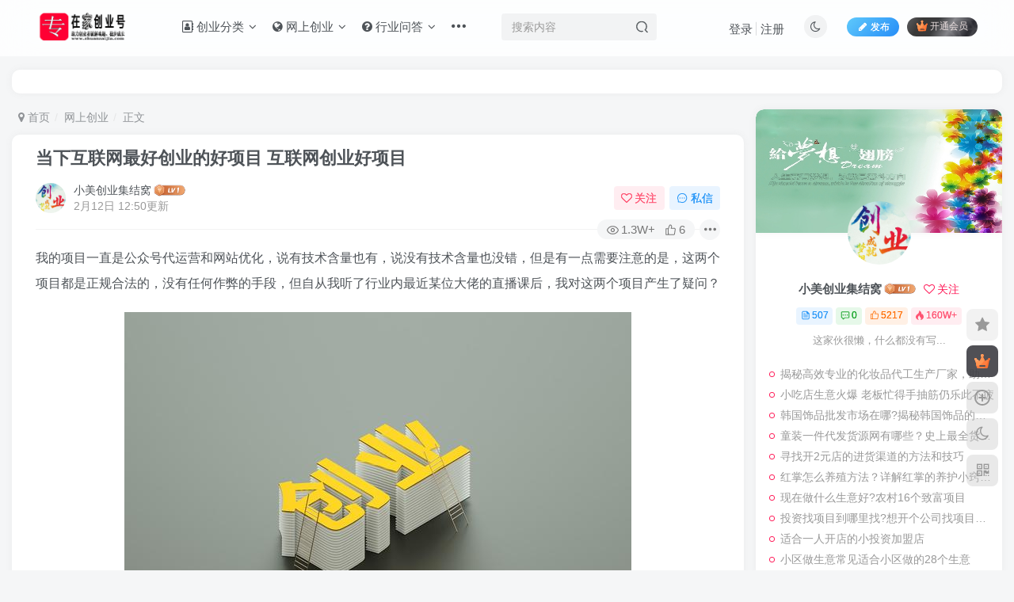

--- FILE ---
content_type: text/html; charset=UTF-8
request_url: https://www.zhuanzaijia.com/wangshangchuangye/sdpo.html
body_size: 22781
content:
<!DOCTYPE HTML>
<html lang="zh-Hans">
<head>
	<meta charset="UTF-8">
	<link rel="dns-prefetch" href="//apps.bdimg.com">
	<meta http-equiv="X-UA-Compatible" content="IE=edge,chrome=1">
	<meta name="viewport" content="width=device-width, initial-scale=1.0, user-scalable=0, minimum-scale=1.0, maximum-scale=0.0, viewport-fit=cover">
	<meta http-equiv="Cache-Control" content="no-transform" />
	<meta http-equiv="Cache-Control" content="no-siteapp" />
	<meta name='robots' content='max-image-preview:large' />
<title>当下互联网最好创业的好项目 互联网创业好项目-专在家创业网</title><meta name="keywords" content="网上创业,网上创业">
<meta name="description" content="我的项目一直是公众号代运营和网站优化，说有技术含量也有，说没有技术含量也没错，但是有一点需要注意的是，这两个项目都是正规合法的，没有任何作弊的手段，但自从我听了行业内最近某位大佬的直播课后，我对这两个项目产生了疑问？ 一、大佬直播课讲的什么？ 某大佬在直播课上，讲得最多的一个话题就是建站没有前途了，所以做网站建设的人要哭一波，那么更多的人转站短视频和新媒体这块，所以网站优化也没有什么搞头了，这些话">
<link rel="canonical" href="https://www.zhuanzaijia.com/wangshangchuangye/sdpo.html" />
<style id='wp-img-auto-sizes-contain-inline-css' type='text/css'>
img:is([sizes=auto i],[sizes^="auto," i]){contain-intrinsic-size:3000px 1500px}
/*# sourceURL=wp-img-auto-sizes-contain-inline-css */
</style>
<style id='wp-block-library-inline-css' type='text/css'>
:root{--wp-block-synced-color:#7a00df;--wp-block-synced-color--rgb:122,0,223;--wp-bound-block-color:var(--wp-block-synced-color);--wp-editor-canvas-background:#ddd;--wp-admin-theme-color:#007cba;--wp-admin-theme-color--rgb:0,124,186;--wp-admin-theme-color-darker-10:#006ba1;--wp-admin-theme-color-darker-10--rgb:0,107,160.5;--wp-admin-theme-color-darker-20:#005a87;--wp-admin-theme-color-darker-20--rgb:0,90,135;--wp-admin-border-width-focus:2px}@media (min-resolution:192dpi){:root{--wp-admin-border-width-focus:1.5px}}.wp-element-button{cursor:pointer}:root .has-very-light-gray-background-color{background-color:#eee}:root .has-very-dark-gray-background-color{background-color:#313131}:root .has-very-light-gray-color{color:#eee}:root .has-very-dark-gray-color{color:#313131}:root .has-vivid-green-cyan-to-vivid-cyan-blue-gradient-background{background:linear-gradient(135deg,#00d084,#0693e3)}:root .has-purple-crush-gradient-background{background:linear-gradient(135deg,#34e2e4,#4721fb 50%,#ab1dfe)}:root .has-hazy-dawn-gradient-background{background:linear-gradient(135deg,#faaca8,#dad0ec)}:root .has-subdued-olive-gradient-background{background:linear-gradient(135deg,#fafae1,#67a671)}:root .has-atomic-cream-gradient-background{background:linear-gradient(135deg,#fdd79a,#004a59)}:root .has-nightshade-gradient-background{background:linear-gradient(135deg,#330968,#31cdcf)}:root .has-midnight-gradient-background{background:linear-gradient(135deg,#020381,#2874fc)}:root{--wp--preset--font-size--normal:16px;--wp--preset--font-size--huge:42px}.has-regular-font-size{font-size:1em}.has-larger-font-size{font-size:2.625em}.has-normal-font-size{font-size:var(--wp--preset--font-size--normal)}.has-huge-font-size{font-size:var(--wp--preset--font-size--huge)}.has-text-align-center{text-align:center}.has-text-align-left{text-align:left}.has-text-align-right{text-align:right}.has-fit-text{white-space:nowrap!important}#end-resizable-editor-section{display:none}.aligncenter{clear:both}.items-justified-left{justify-content:flex-start}.items-justified-center{justify-content:center}.items-justified-right{justify-content:flex-end}.items-justified-space-between{justify-content:space-between}.screen-reader-text{border:0;clip-path:inset(50%);height:1px;margin:-1px;overflow:hidden;padding:0;position:absolute;width:1px;word-wrap:normal!important}.screen-reader-text:focus{background-color:#ddd;clip-path:none;color:#444;display:block;font-size:1em;height:auto;left:5px;line-height:normal;padding:15px 23px 14px;text-decoration:none;top:5px;width:auto;z-index:100000}html :where(.has-border-color){border-style:solid}html :where([style*=border-top-color]){border-top-style:solid}html :where([style*=border-right-color]){border-right-style:solid}html :where([style*=border-bottom-color]){border-bottom-style:solid}html :where([style*=border-left-color]){border-left-style:solid}html :where([style*=border-width]){border-style:solid}html :where([style*=border-top-width]){border-top-style:solid}html :where([style*=border-right-width]){border-right-style:solid}html :where([style*=border-bottom-width]){border-bottom-style:solid}html :where([style*=border-left-width]){border-left-style:solid}html :where(img[class*=wp-image-]){height:auto;max-width:100%}:where(figure){margin:0 0 1em}html :where(.is-position-sticky){--wp-admin--admin-bar--position-offset:var(--wp-admin--admin-bar--height,0px)}@media screen and (max-width:600px){html :where(.is-position-sticky){--wp-admin--admin-bar--position-offset:0px}}

/*# sourceURL=wp-block-library-inline-css */
</style><style id='global-styles-inline-css' type='text/css'>
:root{--wp--preset--aspect-ratio--square: 1;--wp--preset--aspect-ratio--4-3: 4/3;--wp--preset--aspect-ratio--3-4: 3/4;--wp--preset--aspect-ratio--3-2: 3/2;--wp--preset--aspect-ratio--2-3: 2/3;--wp--preset--aspect-ratio--16-9: 16/9;--wp--preset--aspect-ratio--9-16: 9/16;--wp--preset--color--black: #000000;--wp--preset--color--cyan-bluish-gray: #abb8c3;--wp--preset--color--white: #ffffff;--wp--preset--color--pale-pink: #f78da7;--wp--preset--color--vivid-red: #cf2e2e;--wp--preset--color--luminous-vivid-orange: #ff6900;--wp--preset--color--luminous-vivid-amber: #fcb900;--wp--preset--color--light-green-cyan: #7bdcb5;--wp--preset--color--vivid-green-cyan: #00d084;--wp--preset--color--pale-cyan-blue: #8ed1fc;--wp--preset--color--vivid-cyan-blue: #0693e3;--wp--preset--color--vivid-purple: #9b51e0;--wp--preset--gradient--vivid-cyan-blue-to-vivid-purple: linear-gradient(135deg,rgb(6,147,227) 0%,rgb(155,81,224) 100%);--wp--preset--gradient--light-green-cyan-to-vivid-green-cyan: linear-gradient(135deg,rgb(122,220,180) 0%,rgb(0,208,130) 100%);--wp--preset--gradient--luminous-vivid-amber-to-luminous-vivid-orange: linear-gradient(135deg,rgb(252,185,0) 0%,rgb(255,105,0) 100%);--wp--preset--gradient--luminous-vivid-orange-to-vivid-red: linear-gradient(135deg,rgb(255,105,0) 0%,rgb(207,46,46) 100%);--wp--preset--gradient--very-light-gray-to-cyan-bluish-gray: linear-gradient(135deg,rgb(238,238,238) 0%,rgb(169,184,195) 100%);--wp--preset--gradient--cool-to-warm-spectrum: linear-gradient(135deg,rgb(74,234,220) 0%,rgb(151,120,209) 20%,rgb(207,42,186) 40%,rgb(238,44,130) 60%,rgb(251,105,98) 80%,rgb(254,248,76) 100%);--wp--preset--gradient--blush-light-purple: linear-gradient(135deg,rgb(255,206,236) 0%,rgb(152,150,240) 100%);--wp--preset--gradient--blush-bordeaux: linear-gradient(135deg,rgb(254,205,165) 0%,rgb(254,45,45) 50%,rgb(107,0,62) 100%);--wp--preset--gradient--luminous-dusk: linear-gradient(135deg,rgb(255,203,112) 0%,rgb(199,81,192) 50%,rgb(65,88,208) 100%);--wp--preset--gradient--pale-ocean: linear-gradient(135deg,rgb(255,245,203) 0%,rgb(182,227,212) 50%,rgb(51,167,181) 100%);--wp--preset--gradient--electric-grass: linear-gradient(135deg,rgb(202,248,128) 0%,rgb(113,206,126) 100%);--wp--preset--gradient--midnight: linear-gradient(135deg,rgb(2,3,129) 0%,rgb(40,116,252) 100%);--wp--preset--font-size--small: 13px;--wp--preset--font-size--medium: 20px;--wp--preset--font-size--large: 36px;--wp--preset--font-size--x-large: 42px;--wp--preset--spacing--20: 0.44rem;--wp--preset--spacing--30: 0.67rem;--wp--preset--spacing--40: 1rem;--wp--preset--spacing--50: 1.5rem;--wp--preset--spacing--60: 2.25rem;--wp--preset--spacing--70: 3.38rem;--wp--preset--spacing--80: 5.06rem;--wp--preset--shadow--natural: 6px 6px 9px rgba(0, 0, 0, 0.2);--wp--preset--shadow--deep: 12px 12px 50px rgba(0, 0, 0, 0.4);--wp--preset--shadow--sharp: 6px 6px 0px rgba(0, 0, 0, 0.2);--wp--preset--shadow--outlined: 6px 6px 0px -3px rgb(255, 255, 255), 6px 6px rgb(0, 0, 0);--wp--preset--shadow--crisp: 6px 6px 0px rgb(0, 0, 0);}:where(.is-layout-flex){gap: 0.5em;}:where(.is-layout-grid){gap: 0.5em;}body .is-layout-flex{display: flex;}.is-layout-flex{flex-wrap: wrap;align-items: center;}.is-layout-flex > :is(*, div){margin: 0;}body .is-layout-grid{display: grid;}.is-layout-grid > :is(*, div){margin: 0;}:where(.wp-block-columns.is-layout-flex){gap: 2em;}:where(.wp-block-columns.is-layout-grid){gap: 2em;}:where(.wp-block-post-template.is-layout-flex){gap: 1.25em;}:where(.wp-block-post-template.is-layout-grid){gap: 1.25em;}.has-black-color{color: var(--wp--preset--color--black) !important;}.has-cyan-bluish-gray-color{color: var(--wp--preset--color--cyan-bluish-gray) !important;}.has-white-color{color: var(--wp--preset--color--white) !important;}.has-pale-pink-color{color: var(--wp--preset--color--pale-pink) !important;}.has-vivid-red-color{color: var(--wp--preset--color--vivid-red) !important;}.has-luminous-vivid-orange-color{color: var(--wp--preset--color--luminous-vivid-orange) !important;}.has-luminous-vivid-amber-color{color: var(--wp--preset--color--luminous-vivid-amber) !important;}.has-light-green-cyan-color{color: var(--wp--preset--color--light-green-cyan) !important;}.has-vivid-green-cyan-color{color: var(--wp--preset--color--vivid-green-cyan) !important;}.has-pale-cyan-blue-color{color: var(--wp--preset--color--pale-cyan-blue) !important;}.has-vivid-cyan-blue-color{color: var(--wp--preset--color--vivid-cyan-blue) !important;}.has-vivid-purple-color{color: var(--wp--preset--color--vivid-purple) !important;}.has-black-background-color{background-color: var(--wp--preset--color--black) !important;}.has-cyan-bluish-gray-background-color{background-color: var(--wp--preset--color--cyan-bluish-gray) !important;}.has-white-background-color{background-color: var(--wp--preset--color--white) !important;}.has-pale-pink-background-color{background-color: var(--wp--preset--color--pale-pink) !important;}.has-vivid-red-background-color{background-color: var(--wp--preset--color--vivid-red) !important;}.has-luminous-vivid-orange-background-color{background-color: var(--wp--preset--color--luminous-vivid-orange) !important;}.has-luminous-vivid-amber-background-color{background-color: var(--wp--preset--color--luminous-vivid-amber) !important;}.has-light-green-cyan-background-color{background-color: var(--wp--preset--color--light-green-cyan) !important;}.has-vivid-green-cyan-background-color{background-color: var(--wp--preset--color--vivid-green-cyan) !important;}.has-pale-cyan-blue-background-color{background-color: var(--wp--preset--color--pale-cyan-blue) !important;}.has-vivid-cyan-blue-background-color{background-color: var(--wp--preset--color--vivid-cyan-blue) !important;}.has-vivid-purple-background-color{background-color: var(--wp--preset--color--vivid-purple) !important;}.has-black-border-color{border-color: var(--wp--preset--color--black) !important;}.has-cyan-bluish-gray-border-color{border-color: var(--wp--preset--color--cyan-bluish-gray) !important;}.has-white-border-color{border-color: var(--wp--preset--color--white) !important;}.has-pale-pink-border-color{border-color: var(--wp--preset--color--pale-pink) !important;}.has-vivid-red-border-color{border-color: var(--wp--preset--color--vivid-red) !important;}.has-luminous-vivid-orange-border-color{border-color: var(--wp--preset--color--luminous-vivid-orange) !important;}.has-luminous-vivid-amber-border-color{border-color: var(--wp--preset--color--luminous-vivid-amber) !important;}.has-light-green-cyan-border-color{border-color: var(--wp--preset--color--light-green-cyan) !important;}.has-vivid-green-cyan-border-color{border-color: var(--wp--preset--color--vivid-green-cyan) !important;}.has-pale-cyan-blue-border-color{border-color: var(--wp--preset--color--pale-cyan-blue) !important;}.has-vivid-cyan-blue-border-color{border-color: var(--wp--preset--color--vivid-cyan-blue) !important;}.has-vivid-purple-border-color{border-color: var(--wp--preset--color--vivid-purple) !important;}.has-vivid-cyan-blue-to-vivid-purple-gradient-background{background: var(--wp--preset--gradient--vivid-cyan-blue-to-vivid-purple) !important;}.has-light-green-cyan-to-vivid-green-cyan-gradient-background{background: var(--wp--preset--gradient--light-green-cyan-to-vivid-green-cyan) !important;}.has-luminous-vivid-amber-to-luminous-vivid-orange-gradient-background{background: var(--wp--preset--gradient--luminous-vivid-amber-to-luminous-vivid-orange) !important;}.has-luminous-vivid-orange-to-vivid-red-gradient-background{background: var(--wp--preset--gradient--luminous-vivid-orange-to-vivid-red) !important;}.has-very-light-gray-to-cyan-bluish-gray-gradient-background{background: var(--wp--preset--gradient--very-light-gray-to-cyan-bluish-gray) !important;}.has-cool-to-warm-spectrum-gradient-background{background: var(--wp--preset--gradient--cool-to-warm-spectrum) !important;}.has-blush-light-purple-gradient-background{background: var(--wp--preset--gradient--blush-light-purple) !important;}.has-blush-bordeaux-gradient-background{background: var(--wp--preset--gradient--blush-bordeaux) !important;}.has-luminous-dusk-gradient-background{background: var(--wp--preset--gradient--luminous-dusk) !important;}.has-pale-ocean-gradient-background{background: var(--wp--preset--gradient--pale-ocean) !important;}.has-electric-grass-gradient-background{background: var(--wp--preset--gradient--electric-grass) !important;}.has-midnight-gradient-background{background: var(--wp--preset--gradient--midnight) !important;}.has-small-font-size{font-size: var(--wp--preset--font-size--small) !important;}.has-medium-font-size{font-size: var(--wp--preset--font-size--medium) !important;}.has-large-font-size{font-size: var(--wp--preset--font-size--large) !important;}.has-x-large-font-size{font-size: var(--wp--preset--font-size--x-large) !important;}
/*# sourceURL=global-styles-inline-css */
</style>

<style id='classic-theme-styles-inline-css' type='text/css'>
/*! This file is auto-generated */
.wp-block-button__link{color:#fff;background-color:#32373c;border-radius:9999px;box-shadow:none;text-decoration:none;padding:calc(.667em + 2px) calc(1.333em + 2px);font-size:1.125em}.wp-block-file__button{background:#32373c;color:#fff;text-decoration:none}
/*# sourceURL=/wp-includes/css/classic-themes.min.css */
</style>
<link rel='stylesheet' id='_bootstrap-css' href='https://www.zhuanzaijia.com/wp-content/themes/zibll/css/bootstrap.min.css?ver=8.4' type='text/css' media='all' />
<link rel='stylesheet' id='_fontawesome-css' href='https://www.zhuanzaijia.com/wp-content/themes/zibll/css/font-awesome.min.css?ver=8.4' type='text/css' media='all' />
<link rel='stylesheet' id='_main-css' href='https://www.zhuanzaijia.com/wp-content/themes/zibll/css/main.min.css?ver=8.4' type='text/css' media='all' />
<link rel='stylesheet' id='_shop-css' href='https://www.zhuanzaijia.com/wp-content/themes/zibll/inc/functions/shop/assets/css/main.min.css?ver=8.4' type='text/css' media='all' />
<script type="text/javascript" src="https://www.zhuanzaijia.com/wp-content/themes/zibll/js/libs/jquery.min.js?ver=8.4" id="jquery-js"></script>
<link rel='shortcut icon' href='http://www.zhuanzaijia.com/logo/favicon.ico'><link rel='icon' href='http://www.zhuanzaijia.com/logo/favicon.ico'><link rel='apple-touch-icon-precomposed' href='http://www.zhuanzaijia.com/logo/zhuomianlogo.png'><meta name='msapplication-TileImage' content='http://www.zhuanzaijia.com/logo/zhuomianlogo.png'><style>body{--theme-color:#ff1856;--focus-shadow-color:rgba(255,24,86,.4);--focus-color-opacity1:rgba(255,24,86,.1);--focus-color-opacity05:rgba(255,24,86,.05);--focus-color-opacity3:rgba(255,24,86,.3);--focus-color-opacity6:rgba(255,24,86,.6);--main-radius:10px;--mian-max-width:1400px;}.enlighter-default .enlighter,.wp-block-zibllblock-enlighter:not(:has(.enlighter)),.enlighter-pre:not(:has(.enlighter)){max-height:400px;overflow-y:auto !important;}.posts-item .item-heading>a {font-weight: bold;color: unset;}.lazyloaded{--lazy-animation: lazy_scale;}@media (max-width:640px) {
		.meta-right .meta-like{
			display: unset !important;
		}
	}</style><meta name='apple-mobile-web-app-title' content='专在家创业网'><meta name="theme-color" content="#FDFCFE"><!--[if IE]><script src="https://www.zhuanzaijia.com/wp-content/themes/zibll/js/libs/html5.min.js"></script><![endif]-->	</head>
<body class="wp-singular post-template-default single single-post postid-1573 single-format-standard wp-theme-zibll white-theme nav-fixed site-layout-2">
		<div style="position: fixed;z-index: -999;left: -5000%;"><img src="https://www.zhuanzaijia.com/wp-content/uploads/2021/12/b0256416d97e.jpg" alt="当下互联网最好创业的好项目 互联网创业好项目-专在家创业网"></div>	<header class="header header-layout-2 scroll-down-hide"><nav class="navbar navbar-top center">
            <div class="container-fluid container-header"><div class="navbar-header">
			<div class="navbar-brand"><a class="navbar-logo" href="https://www.zhuanzaijia.com"><img src="http://www.zhuanzaijia.com/logo/zhuanzaijia.png" switch-src="http://www.zhuanzaijia.com/logo/zhuanzaijiayejian.png" alt="专在家创业网-为创业人提供原创实战经验和避坑指南" >
			</a></div>
			<button type="button" data-toggle-class="mobile-navbar-show" data-target="body" class="navbar-toggle"><i class="em12 css-icon i-menu"><i></i></i></button><a class="main-search-btn navbar-toggle" href="javascript:;"><svg class="icon" aria-hidden="true"><use xlink:href="#icon-search"></use></svg></a>
		</div>  <div class="collapse navbar-collapse"><ul class="nav navbar-nav"><li id="menu-item-192" class="menu-item menu-item-type-custom menu-item-object-custom menu-item-has-children menu-item-192"><a href="#"><i class="fa fa-address-book-o" aria-hidden="true"> 创业分类</i></a>
<ul class="sub-menu">
	<li id="menu-item-16" class="menu-item menu-item-type-taxonomy menu-item-object-category menu-item-16"><a href="https://www.zhuanzaijia.com/xiaobenchuangye">小本创业</a></li>
	<li id="menu-item-12" class="menu-item menu-item-type-taxonomy menu-item-object-category menu-item-12"><a href="https://www.zhuanzaijia.com/nongcunchuangye">农村创业</a></li>
	<li id="menu-item-11" class="menu-item menu-item-type-taxonomy menu-item-object-category menu-item-11"><a href="https://www.zhuanzaijia.com/gerenchuangye">个人创业</a></li>
	<li id="menu-item-15" class="menu-item menu-item-type-taxonomy menu-item-object-category menu-item-15"><a href="https://www.zhuanzaijia.com/st">实体创业</a></li>
</ul>
</li>
<li id="menu-item-19" class="menu-item menu-item-type-taxonomy menu-item-object-category current-post-ancestor current-menu-parent current-post-parent menu-item-has-children menu-item-19"><a href="https://www.zhuanzaijia.com/wangshangchuangye"><i class="fa fa-globe" aria-hidden="true"> 网上创业</i></a>
<ul class="sub-menu">
	<li id="menu-item-1290" class="menu-item menu-item-type-taxonomy menu-item-object-category menu-item-1290"><a href="https://www.zhuanzaijia.com/yl">引流推广</a></li>
	<li id="menu-item-17" class="menu-item menu-item-type-taxonomy menu-item-object-category menu-item-17"><a href="https://www.zhuanzaijia.com/touzichuangye">投资创业</a></li>
</ul>
</li>
<li id="menu-item-13" class="menu-item menu-item-type-taxonomy menu-item-object-category menu-item-has-children menu-item-13"><a href="https://www.zhuanzaijia.com/wd"><i class="fa fa-question-circle" aria-hidden="true"> 行业问答</i></a>
<ul class="sub-menu">
	<li id="menu-item-1715" class="menu-item menu-item-type-taxonomy menu-item-object-category menu-item-1715"><a href="https://www.zhuanzaijia.com/wd/wzyy">网站运营</a></li>
</ul>
</li>
<li id="menu-item-14" class="menu-item menu-item-type-taxonomy menu-item-object-category menu-item-14"><a href="https://www.zhuanzaijia.com/chuangyexiangmu"><i class="fa fa-list" aria-hidden="true"> 创业项目</i></a></li>
<li id="menu-item-18" class="menu-item menu-item-type-taxonomy menu-item-object-category menu-item-18"><a href="https://www.zhuanzaijia.com/news"><i class="fa fa-envelope" aria-hidden="true"> 网友投稿</i></a></li>
<li id="menu-item-48036" class="menu-item menu-item-type-taxonomy menu-item-object-category menu-item-48036"><a href="https://www.zhuanzaijia.com/ycnews">原创经验</a></li>
</ul><form method="get" class="navbar-form navbar-left hover-show" action="https://www.zhuanzaijia.com/"><div class="form-group relative dropdown"><input type="text" class="form-control search-input focus-show" name="s" placeholder="搜索内容"><div class="abs-right muted-3-color"><button type="submit" tabindex="3" class="null"><svg class="icon" aria-hidden="true"><use xlink:href="#icon-search"></use></svg></button></div><div class=" lazyload" remote-box="https://www.zhuanzaijia.com/wp-admin/admin-ajax.php?action=menu_search" lazyload-action="ias"> </div></div></form><div class="navbar-form navbar-right hide show-nav-but" style="margin-right:-10px;"><a data-toggle-class data-target=".nav.navbar-nav" href="javascript:;" class="but"><svg class="" aria-hidden="true" data-viewBox="0 0 1024 1024" viewBox="0 0 1024 1024"><use xlink:href="#icon-menu_2"></use></svg></a></div><div class="navbar-form navbar-right navbar-but"><a rel="nofollow" class="newadd-btns but nowave jb-blue radius btn-newadd" href="https://www.zhuanzaijia.com/newposts"><i class="fa fa-fw fa-pencil"></i>发布</a><span class="hover-show inline-block"><a class="signin-loader but jb-red radius payvip-icon ml10" href="javascript:;"><svg class="em12 mr3" aria-hidden="true" data-viewBox="0 0 1024 1024" viewBox="0 0 1024 1024"><use xlink:href="#icon-vip_1"></use></svg>开通会员</a><div class="sub-menu hover-show-con sub-vip-card"><div class="vip-card pointer level-1 vip-theme1 signin-loader" vip-level="1">
    <div class="abs-center vip-baicon"><img  class="lazyload img-icon " src="https://www.zhuanzaijia.com/wp-content/themes/zibll/img/thumbnail-null.svg" data-src="http://www.zhuanzaijia.com/wp-content/themes/zibll/img/vip-1.svg" title="VIP会员" alt="VIP会员"></div><div class="vip-img abs-right"><img  class="lazyload img-icon " src="https://www.zhuanzaijia.com/wp-content/themes/zibll/img/thumbnail-null.svg" data-src="http://www.zhuanzaijia.com/wp-content/themes/zibll/img/vip-1.svg" title="VIP会员" alt="VIP会员"></div><div class="relative"><div class="vip-name mb10"><span class="mr6"><img  class="lazyload img-icon " src="https://www.zhuanzaijia.com/wp-content/themes/zibll/img/thumbnail-null.svg" data-src="http://www.zhuanzaijia.com/wp-content/themes/zibll/img/vip-1.svg" title="VIP会员" alt="VIP会员"></span>开通VIP会员</div><ul class="mb10 relative"><li>全站资源折扣购买</li>
<li>部分内容免费阅读</li>
<li>一对一技术指导</li>
<li>每天VIP免费资源可以下载20个</li></ul><a class="but jb-blue radius payvip-button" href="javascript:;">开通VIP会员</a></div>
    </div><div class="vip-card pointer level-2 vip-theme2 signin-loader" vip-level="2">
    <div class="abs-center vip-baicon"><img  class="lazyload img-icon " src="https://www.zhuanzaijia.com/wp-content/themes/zibll/img/thumbnail-null.svg" data-src="http://www.zhuanzaijia.com/wp-content/themes/zibll/img/vip-2.svg" title="代理会员" alt="代理会员"></div><div class="vip-img abs-right"><img  class="lazyload img-icon " src="https://www.zhuanzaijia.com/wp-content/themes/zibll/img/thumbnail-null.svg" data-src="http://www.zhuanzaijia.com/wp-content/themes/zibll/img/vip-2.svg" title="代理会员" alt="代理会员"></div><div class="relative"><div class="vip-name mb10"><span class="mr6"><img  class="lazyload img-icon " src="https://www.zhuanzaijia.com/wp-content/themes/zibll/img/thumbnail-null.svg" data-src="http://www.zhuanzaijia.com/wp-content/themes/zibll/img/vip-2.svg" title="代理会员" alt="代理会员"></span>开通代理会员</div><ul class="mb10 relative"><li>全站资源折扣购买</li>
<li>部分内容免费阅读</li>
<li>下载资源、图片资源、视频资源没有任何次数</li>
<li>一对一技术指导</li></ul><a class="but jb-blue radius payvip-button" href="javascript:;">开通代理会员</a></div>
    </div></div></span></div><div class="navbar-form navbar-right"><a href="javascript:;" class="toggle-theme toggle-radius"><i class="fa fa-toggle-theme"></i></a></div><div class="navbar-form navbar-right navbar-text">
					<ul class="list-inline splitters relative">
						<li><a href="javascript:;" class="signin-loader">登录</a></li><li><a href="javascript:;" class="signup-loader">注册</a></li>
					</ul>
				</div></div></div>
        </nav></header><div class="mobile-header">
            <nav  class="mobile-navbar visible-xs-block scroll-y mini-scrollbar top"><div class="flex jsb ac mb20">
            <div class="navbar-logo"><img src="http://www.zhuanzaijia.com/logo/zhuanzaijia.png" switch-src="http://www.zhuanzaijia.com/logo/zhuanzaijiayejian.png" alt="专在家创业网" ></div>
            <button type="button" data-toggle-class="mobile-navbar-show" data-target="body" class="close"><svg class="ic-close" aria-hidden="true"><use xlink:href="#icon-close"></use></svg></button>
        </div><a href="javascript:;" class="toggle-theme toggle-radius"><i class="fa fa-toggle-theme"></i></a><ul class="mobile-menus theme-box"><li class="menu-item menu-item-type-custom menu-item-object-custom menu-item-has-children menu-item-192"><a href="#"><i class="fa fa-address-book-o" aria-hidden="true"> 创业分类</i></a>
<ul class="sub-menu">
	<li class="menu-item menu-item-type-taxonomy menu-item-object-category menu-item-16"><a href="https://www.zhuanzaijia.com/xiaobenchuangye">小本创业</a></li>
	<li class="menu-item menu-item-type-taxonomy menu-item-object-category menu-item-12"><a href="https://www.zhuanzaijia.com/nongcunchuangye">农村创业</a></li>
	<li class="menu-item menu-item-type-taxonomy menu-item-object-category menu-item-11"><a href="https://www.zhuanzaijia.com/gerenchuangye">个人创业</a></li>
	<li class="menu-item menu-item-type-taxonomy menu-item-object-category menu-item-15"><a href="https://www.zhuanzaijia.com/st">实体创业</a></li>
</ul>
</li>
<li class="menu-item menu-item-type-taxonomy menu-item-object-category current-post-ancestor current-menu-parent current-post-parent menu-item-has-children menu-item-19"><a href="https://www.zhuanzaijia.com/wangshangchuangye"><i class="fa fa-globe" aria-hidden="true"> 网上创业</i></a>
<ul class="sub-menu">
	<li class="menu-item menu-item-type-taxonomy menu-item-object-category menu-item-1290"><a href="https://www.zhuanzaijia.com/yl">引流推广</a></li>
	<li class="menu-item menu-item-type-taxonomy menu-item-object-category menu-item-17"><a href="https://www.zhuanzaijia.com/touzichuangye">投资创业</a></li>
</ul>
</li>
<li class="menu-item menu-item-type-taxonomy menu-item-object-category menu-item-has-children menu-item-13"><a href="https://www.zhuanzaijia.com/wd"><i class="fa fa-question-circle" aria-hidden="true"> 行业问答</i></a>
<ul class="sub-menu">
	<li class="menu-item menu-item-type-taxonomy menu-item-object-category menu-item-1715"><a href="https://www.zhuanzaijia.com/wd/wzyy">网站运营</a></li>
</ul>
</li>
<li class="menu-item menu-item-type-taxonomy menu-item-object-category menu-item-14"><a href="https://www.zhuanzaijia.com/chuangyexiangmu"><i class="fa fa-list" aria-hidden="true"> 创业项目</i></a></li>
<li class="menu-item menu-item-type-taxonomy menu-item-object-category menu-item-18"><a href="https://www.zhuanzaijia.com/news"><i class="fa fa-envelope" aria-hidden="true"> 网友投稿</i></a></li>
<li class="menu-item menu-item-type-taxonomy menu-item-object-category menu-item-48036"><a href="https://www.zhuanzaijia.com/ycnews">原创经验</a></li>
</ul><div class="posts-nav-box" data-title="文章目录"></div><div class="sub-user-box"><div class="text-center"><div><a class="em09 signin-loader but jb-red radius4 payvip-icon btn-block mt10" href="javascript:;"><svg class="em12 mr10" aria-hidden="true" data-viewBox="0 0 1024 1024" viewBox="0 0 1024 1024"><use xlink:href="#icon-vip_1"></use></svg>开通会员 尊享会员权益</a></div><div class="flex jsa header-user-href"><a href="javascript:;" class="signin-loader"><div class="badg mb6 toggle-radius c-blue"><svg class="icon" aria-hidden="true" data-viewBox="50 0 924 924" viewBox="50 0 924 924"><use xlink:href="#icon-user"></use></svg></div><div class="c-blue">登录</div></a><a href="javascript:;" class="signup-loader"><div class="badg mb6 toggle-radius c-green"><svg class="icon" aria-hidden="true"><use xlink:href="#icon-signup"></use></svg></div><div class="c-green">注册</div></a><a target="_blank" rel="nofollow" href="https://www.zhuanzaijia.com/user-sign?tab=resetpassword&redirect_to=https://www.zhuanzaijia.com/wangshangchuangye/sdpo.html"><div class="badg mb6 toggle-radius c-purple"><svg class="icon" aria-hidden="true"><use xlink:href="#icon-user_rp"></use></svg></div><div class="c-purple">找回密码</div></a></div></div></div><div class="mobile-nav-widget"></div></nav><div class="fixed-body" data-toggle-class="mobile-navbar-show" data-target="body"></div></div><div class="container fluid-widget"><div class="zibadc single-adc single-adc-widget mb20 adc-pc zib-widget"><div class="_bw57nbwei6k"></div>
    <script type="text/javascript">
        (window.slotbydup = window.slotbydup || []).push({
            id: "u6730478",
            container: "_bw57nbwei6k",
            async: true
        });
    </script>
    <!-- 多条广告如下脚本只需引入一次 -->
    <script type="text/javascript" src="//cpro.baidustatic.com/cpro/ui/cm.js" async="async" defer="defer" >
    </script></div></div><main role="main" class="container">
    <div class="content-wrap">
        <div class="content-layout">
            <ul class="breadcrumb">
		<li><a href="https://www.zhuanzaijia.com"><i class="fa fa-map-marker"></i> 首页</a></li><li>
		<a href="https://www.zhuanzaijia.com/wangshangchuangye">网上创业</a> </li><li> 正文</li></ul><article class="article main-bg theme-box box-body radius8 main-shadow"><div class="article-header theme-box clearfix relative"><h1 class="article-title"> <a href="https://www.zhuanzaijia.com/wangshangchuangye/sdpo.html">当下互联网最好创业的好项目 互联网创业好项目</a></h1><div class="article-avatar"><div class="user-info flex ac article-avatar"><a href="https://www.zhuanzaijia.com/author/4"><span class="avatar-img"><img alt="syqf的头像-专在家创业网" src="http://www.zhuanzaijia.com/logo/zhuomianlogo.png" data-src="//www.zhuanzaijia.com/wp-content/uploads/2022/02/c67237641fd1.png" class="lazyload avatar avatar-id-4"></span></a><div class="user-right flex flex1 ac jsb ml10"><div class="flex1"><name class="flex ac flex1"><a class="display-name text-ellipsis " href="https://www.zhuanzaijia.com/author/4">小美创业集结窝</a><img  class="lazyload img-icon ml3" src="https://www.zhuanzaijia.com/wp-content/themes/zibll/img/thumbnail-null.svg" data-src="http://www.zhuanzaijia.com/wp-content/themes/zibll/img/user-level-1.png" data-toggle="tooltip" title="LV1" alt="等级-LV1-专在家创业网"></name><div class="px12-sm muted-2-color text-ellipsis"><span data-toggle="tooltip" data-placement="bottom" title="2022年02月12日 12:46发布">2月12日 12:50更新</span></div></div><div class="flex0 user-action"><a href="javascript:;" class="px12-sm ml10 follow but c-red signin-loader" data-pid="4"><count><i class="fa fa-heart-o mr3" aria-hidden="true"></i>关注</count></a><a class="signin-loader ml6 but c-blue px12-sm" href="javascript:;"><svg class="icon" aria-hidden="true"><use xlink:href="#icon-private"></use></svg>私信</a></div></div></div><div class="relative"><i class="line-form-line"></i><div class="flex ac single-metabox abs-right"><div class="post-metas"><item class="meta-view"><svg class="icon" aria-hidden="true"><use xlink:href="#icon-view"></use></svg>1.3W+</item><item class="meta-like"><svg class="icon" aria-hidden="true"><use xlink:href="#icon-like"></use></svg>6</item></div><div class="clearfix ml6"><div class="dropdown more-dropup pull-right"><a href="javascript:;" class="but cir post-drop-meta" data-toggle="dropdown"><svg class="icon" aria-hidden="true"><use xlink:href="#icon-menu_2"></use></svg></a><ul class="dropdown-menu"><li><a mobile-bottom="true" data-height="320" data-remote="https://www.zhuanzaijia.com/wp-admin/admin-ajax.php?url=https%3A%2F%2Fwww.zhuanzaijia.com%2Fwangshangchuangye%2Fsdpo.html&#038;user_id=4&#038;_wpnonce=8941d40324&#038;action=report_modal" class="" href="javascript:;" data-toggle="RefreshModal"><i class="fa fa-exclamation-triangle mr6 fa-fw c-red"></i>举报内容</a></li></ul></div></div></div></div></div></div>    <div class="article-content">
                        <div data-nav="posts"class="theme-box wp-posts-content">
            <div class="zibadc single-adc single-adc-1 adc-pc"><div class="_dc8gqagiygs"></div>
    <script type="text/javascript">
        (window.slotbydup = window.slotbydup || []).push({
            id: "u6734925",
            container: "_dc8gqagiygs",
            async: true
        });
    </script>
    <!-- 多条广告如下脚本只需引入一次 -->
    <script type="text/javascript" src="//cpro.baidustatic.com/cpro/ui/cm.js" async="async" defer="defer" >
    </script>
</div><p>我的项目一直是公众号代运营和网站优化，说有技术含量也有，说没有技术含量也没错，但是有一点需要注意的是，这两个项目都是正规合法的，没有任何作弊的手段，但自从我听了行业内最近某位大佬的直播课后，我对这两个项目产生了疑问？</p>
<p><img decoding="async" class="syl-page-img" style="height: auto;" src="https://www.zhuanzaijia.com/wp-content/themes/zibll/img/thumbnail-lg.svg" data-src="https://www.zhuanzaijia.com/wp-content/uploads/2021/12/b0256416d97e.jpg"  alt="2021年，还有哪些值得做的互联网创业项目？" /></p>
<p>一、大佬直播课讲的什么？</p>
<p>某大佬在直播课上，讲得最多的一个话题就是建站没有前途了，所以做网站建设的人要哭一波，那么更多的人转站短视频和新媒体这块，所以网站优化也没有什么搞头了，这些话先不说真假，我个人分析还是有一定道理的，因为目前推广方式几乎没有新渠道，慢慢的视频类型推广取代普通文字类推广，所以我经常听到有人做起来的原因基本都是投入了几十万广告费才做起来的，跟其他没有什么关系。这位大佬讲的内容在一定程度上是有道理的，我的看法也是网站建设包括网站优化的项目，业务量会逐步减少，目前知道行业内网站建设的公司基本都转行。</p>
<p>二、还有哪些值得做的互联网项目？</p>
<p>要说到互联网项目，我个人觉得满足亮点要求，一是稳定性，二是持久性，两者缺少一个都不属于互联网项目，那么我个人分析结合以后的市场环境和大数据分析，未来有这几种比较值得推荐的互联网项目：</p>
<p>1、数据分析业务</p>
<p>对企业进行定制数据化分析，也是我比较看好的行业，也是迅xun步bu正在做的一件事情，因为未来企业对数据需求越来越多，也越多越精准，如果能结合企业具体业务进行数据化分析处理，相信未来肯定大有前景的。</p>
<p>2、整合渠道</p>
<p>企业最大的痛点是，没人、还是预算少？其实是渠道才是企业最大痛点，我听过最多的老板谈的就是没业务，也就是说找不到受众在哪，也无法降低预算，所以做一个整合渠道，才能让企业获取更多资源，从而进行业务发展，另外一个企业没有稳定的业务渠道或推广渠道，那是非常危险的。</p>
<p>3、技术业务</p>
<p>我一直认为做技术的才是一个公司的核心竞争力，或许有人会认为，技术是个开发都能做，不算竞争力，那么我再问你，如果一个公司什么都没有，只会做培训，而另外一个公司有个平台级的培训，你觉得哪个公司厉害呢？所以不管是平台也好，是程序也好，这些都是技术的一部分，没有技术，这家公司只剩下耍嘴皮，所以，互联网项目要多以技术为核心，多元化发展的路子。</p>
<div class="zibadc single-adc single-adc-2 adc-pc"><div class="_zslubx4gpe"></div>
    <script type="text/javascript">
        (window.slotbydup = window.slotbydup || []).push({
            id: "u6732465",
            container: "_zslubx4gpe",
            async: true
        });
    </script>
    <!-- 多条广告如下脚本只需引入一次 -->
    <script type="text/javascript" src="//cpro.baidustatic.com/cpro/ui/cm.js" async="async" defer="defer" >
    </script>
</div>                    </div>
        <div class="em09 muted-3-color"><div><span>©</span> 版权声明</div><div class="posts-copyright"><fieldset style=" border: 1.5px dashed #008cff; padding: 8px; border-radius: 5px; line-height: 2em;font-weight: 700;color: var(--key-color);background-color: var(--body-bg-color);">
      <legend align="center" style=" margin-bottom: -2px;width: 30%;text-align: center; background-color: #008cff; border-radius: 999px; background-image: linear-gradient(to right, #FFCC99, #FF99CC);border: 1.5px dashed #008cff;">
        版权声明
      </legend>
      <span style="color: #3333ff"><span style="color: #09ace2; font-size: 18px"><strong></strong></span></span>
<span class="btn-info btn-xs">温馨提示</span>本站文章有人工和AI两种，AI文章均有【创业号AI智能】通过 AI 工具匹配关键字智能整合而成，仅供参考，专在家创业网不对内容的真实、准确、完整作任何形式的承诺。</br>
<br><span class="btn-info btn-xs">1</span>本文内容以及图片均由互联网用户自发贡献，该文观点仅代表作者本人行为。作者内容不构成任何投资建议，网友创业投资需谨慎！<br>
<span class="btn-info btn-xs">2</span>专在家创业网仅提供信息存储空间服务，不拥有所有权，不承担相关法律责任。如发现本站有涉嫌抄袭侵权/违法违规的内容， 请发送邮件至1461314457@qq.com 举报，一经查实，本站将立刻删除。</br>
    </fieldset></div></div><div class="text-center theme-box muted-3-color box-body separator em09">THE END</div><div class="theme-box article-tags"><a class="but ml6 radius c-blue" title="查看更多分类文章" href="https://www.zhuanzaijia.com/wangshangchuangye"><i class="fa fa-folder-open-o" aria-hidden="true"></i>网上创业</a><br><a href="https://www.zhuanzaijia.com/tag/wangshangchuangye" title="查看此标签更多文章" class="but ml6 radius"># 网上创业</a></div>    </div>
    <div class="text-center muted-3-color box-body em09">喜欢就支持一下吧</div><div class="text-center post-actions"><a href="javascript:;" data-action="like" class="action action-like" data-pid="1573"><svg class="icon" aria-hidden="true"><use xlink:href="#icon-like"></use></svg><text>点赞</text><count>6</count></a><span class="hover-show dropup action action-share">
        <svg class="icon" aria-hidden="true"><use xlink:href="#icon-share"></use></svg><text>分享</text><div class="zib-widget hover-show-con share-button dropdown-menu"><div><a rel="nofollow" class="share-btn qzone"  target="_blank" title="QQ空间" href="https://sns.qzone.qq.com/cgi-bin/qzshare/cgi_qzshare_onekey?url=https://www.zhuanzaijia.com/wangshangchuangye/sdpo.html&#38;title=当下互联网最好创业的好项目 互联网创业好项目-专在家创业网&#38;pics=http://www.zhuanzaijia.com/wp-content/uploads/2021/12/b0256416d97e.jpg&#38;summary=我的项目一直是公众号代运营和网站优化，说有技术含量也有，说没有技术含量也没错，但是有一点需要注意的是，这两个项目都是正规合法的，没有任何作弊的手段，但自从我听了行业内最近某位大佬的直播课后，我对这两个项目产生了疑问？ 一、大佬直播课讲的什么？ 某大佬在直播课上，讲得最多的一个话题就是建站没有前途了，所以做网站建设的人要哭..."><icon><svg class="icon" aria-hidden="true"><use xlink:href="#icon-qzone-color"></use></svg></icon><text>QQ空间<text></a><a rel="nofollow" class="share-btn weibo"  target="_blank" title="微博" href="https://service.weibo.com/share/share.php?url=https://www.zhuanzaijia.com/wangshangchuangye/sdpo.html&#38;title=当下互联网最好创业的好项目 互联网创业好项目-专在家创业网&#38;pic=http://www.zhuanzaijia.com/wp-content/uploads/2021/12/b0256416d97e.jpg&#38;searchPic=false"><icon><svg class="icon" aria-hidden="true"><use xlink:href="#icon-weibo-color"></use></svg></icon><text>微博<text></a><a rel="nofollow" class="share-btn qq"  target="_blank" title="QQ好友" href="https://connect.qq.com/widget/shareqq/index.html?url=https://www.zhuanzaijia.com/wangshangchuangye/sdpo.html&#38;title=当下互联网最好创业的好项目 互联网创业好项目-专在家创业网&#38;pics=http://www.zhuanzaijia.com/wp-content/uploads/2021/12/b0256416d97e.jpg&#38;desc=我的项目一直是公众号代运营和网站优化，说有技术含量也有，说没有技术含量也没错，但是有一点需要注意的是，这两个项目都是正规合法的，没有任何作弊的手段，但自从我听了行业内最近某位大佬的直播课后，我对这两个项目产生了疑问？ 一、大佬直播课讲的什么？ 某大佬在直播课上，讲得最多的一个话题就是建站没有前途了，所以做网站建设的人要哭..."><icon><svg class="icon" aria-hidden="true"><use xlink:href="#icon-qq-color"></use></svg></icon><text>QQ好友<text></a><a rel="nofollow" class="share-btn poster" poster-share="1573" title="海报分享" href="javascript:;"><icon><svg class="icon" aria-hidden="true"><use xlink:href="#icon-poster-color"></use></svg></icon><text>海报分享<text></a><a rel="nofollow" class="share-btn copy" data-clipboard-text="https://www.zhuanzaijia.com/wangshangchuangye/sdpo.html" data-clipboard-tag="链接" title="复制链接" href="javascript:;"><icon><svg class="icon" aria-hidden="true"><use xlink:href="#icon-copy-color"></use></svg></icon><text>复制链接<text></a></div></div></span><a href="javascript:;" class="action action-favorite signin-loader" data-pid="1573"><svg class="icon" aria-hidden="true"><use xlink:href="#icon-favorite"></use></svg><text>收藏</text><count></count></a></div></article><div class="user-card zib-widget author">
        <div class="card-content mt10 relative">
            <div class="user-content">
                
                <div class="user-avatar"><a href="https://www.zhuanzaijia.com/author/4"><span class="avatar-img avatar-lg"><img alt="syqf的头像-专在家创业网" src="http://www.zhuanzaijia.com/logo/zhuomianlogo.png" data-src="//www.zhuanzaijia.com/wp-content/uploads/2022/02/c67237641fd1.png" class="lazyload avatar avatar-id-4"></span></a></div>
                <div class="user-info mt20 mb10">
                    <div class="user-name flex jc"><name class="flex1 flex ac"><a class="display-name text-ellipsis " href="https://www.zhuanzaijia.com/author/4">小美创业集结窝</a><img  class="lazyload img-icon ml3" src="https://www.zhuanzaijia.com/wp-content/themes/zibll/img/thumbnail-null.svg" data-src="http://www.zhuanzaijia.com/wp-content/themes/zibll/img/user-level-1.png" data-toggle="tooltip" title="LV1" alt="等级-LV1-专在家创业网"><a href="javascript:;" class="focus-color ml10 follow flex0 signin-loader" data-pid="4"><count><i class="fa fa-heart-o mr3" aria-hidden="true"></i>关注</count></a></name></div>
                    <div class="author-tag mt10 mini-scrollbar"><a class="but c-blue tag-posts" data-toggle="tooltip" title="共507篇文章" href="https://www.zhuanzaijia.com/author/4"><svg class="icon" aria-hidden="true"><use xlink:href="#icon-post"></use></svg>507</a><a class="but c-green tag-comment" data-toggle="tooltip" title="共0条评论" href="https://www.zhuanzaijia.com/author/4?tab=comment"><svg class="icon" aria-hidden="true"><use xlink:href="#icon-comment"></use></svg>0</a><span class="badg c-yellow tag-like" data-toggle="tooltip" title="获得5217个点赞"><svg class="icon" aria-hidden="true"><use xlink:href="#icon-like"></use></svg>5217</span><span class="badg c-red tag-view" data-toggle="tooltip" title="人气值 160W+"><svg class="icon" aria-hidden="true"><use xlink:href="#icon-hot"></use></svg>160W+</span></div>
                    <div class="user-desc mt10 muted-2-color em09">这家伙很懒，什么都没有写...</div>
                    
                </div>
            </div>
            <div class="swiper-container more-posts swiper-scroll"><div class="swiper-wrapper"><div class="swiper-slide mr10"><a href="https://www.zhuanzaijia.com/nongcunchuangye/vdwu.html"><div class="graphic hover-zoom-img em09 style-3" style="padding-bottom: 70%!important;"><img class="fit-cover lazyload" data-src="https://www.zhuanzaijia.com/wp-content/uploads/2021/12/9835a67ded0c.jpg" src="https://www.zhuanzaijia.com/wp-content/themes/zibll/img/thumbnail.svg" alt="适合农村的代理加工厂 适合在家办厂加工项目-专在家创业网"><div class="abs-center left-bottom graphic-text text-ellipsis">适合农村的代理加工厂 适合在家办厂加工项目</div><div class="abs-center left-bottom graphic-text"><div class="em09 opacity8">适合农村的代理加工厂 适合在家办厂加工项目</div><div class="px12 opacity8 mt6"><item>2月12日 12:49</item><item class="pull-right"><svg class="icon" aria-hidden="true"><use xlink:href="#icon-view"></use></svg> 1.7W+</item></div></div></div></a></div><div class="swiper-slide mr10"><a href="https://www.zhuanzaijia.com/nongcunchuangye/xnee.html"><div class="graphic hover-zoom-img em09 style-3" style="padding-bottom: 70%!important;"><img class="fit-cover lazyload" data-src="https://www.zhuanzaijia.com/wp-content/uploads/2021/12/4af22de92577-700x300.jpg" src="https://www.zhuanzaijia.com/wp-content/themes/zibll/img/thumbnail.svg" alt="2022必火的创业项目加盟  稳赚不赔的三个生意-专在家创业网"><div class="abs-center left-bottom graphic-text text-ellipsis">2022必火的创业项目加盟  稳赚不赔的三个生意</div><div class="abs-center left-bottom graphic-text"><div class="em09 opacity8">2022必火的创业项目加盟  稳赚不赔的三个生意</div><div class="px12 opacity8 mt6"><item>2月11日 22:21</item><item class="pull-right"><svg class="icon" aria-hidden="true"><use xlink:href="#icon-view"></use></svg> 1.2W+</item></div></div></div></a></div><div class="swiper-slide mr10"><a href="https://www.zhuanzaijia.com/nongcunchuangye/hfvq.html"><div class="graphic hover-zoom-img em09 style-3" style="padding-bottom: 70%!important;"><img class="fit-cover lazyload" data-src="https://www.zhuanzaijia.com/wp-content/uploads/2021/12/94d8dfe6cc95-700x438.jpg" src="https://www.zhuanzaijia.com/wp-content/themes/zibll/img/thumbnail.svg" alt="找在农村适合的代加工 在家做加工活4个好项目-专在家创业网"><div class="abs-center left-bottom graphic-text text-ellipsis">找在农村适合的代加工 在家做加工活4个好项目</div><div class="abs-center left-bottom graphic-text"><div class="em09 opacity8">找在农村适合的代加工 在家做加工活4个好项目</div><div class="px12 opacity8 mt6"><item>2月13日 11:19</item><item class="pull-right"><svg class="icon" aria-hidden="true"><use xlink:href="#icon-view"></use></svg> 1.2W+</item></div></div></div></a></div><div class="swiper-slide mr10"><a href="https://www.zhuanzaijia.com/wangshangchuangye/daxq.html"><div class="graphic hover-zoom-img em09 style-3" style="padding-bottom: 70%!important;"><img class="fit-cover lazyload" data-src="https://www.zhuanzaijia.com/wp-content/uploads/2021/12/8e565f4eba0d.jpg" src="https://www.zhuanzaijia.com/wp-content/themes/zibll/img/thumbnail.svg" alt="互联网创业好项目有哪些？互联网+创新创业项目-专在家创业网"><div class="abs-center left-bottom graphic-text text-ellipsis">互联网创业好项目有哪些？互联网+创新创业项目</div><div class="abs-center left-bottom graphic-text"><div class="em09 opacity8">互联网创业好项目有哪些？互联网+创新创业项目</div><div class="px12 opacity8 mt6"><item>2月13日 11:20</item><item class="pull-right"><svg class="icon" aria-hidden="true"><use xlink:href="#icon-view"></use></svg> 1.2W+</item></div></div></div></a></div><div class="swiper-slide mr10"><a href="https://www.zhuanzaijia.com/gerenchuangye/it.html"><div class="graphic hover-zoom-img em09 style-3" style="padding-bottom: 70%!important;"><img class="fit-cover lazyload" data-src="https://www.zhuanzaijia.com/wp-content/uploads/2021/12/16e37ed37c9c.jpg" src="https://www.zhuanzaijia.com/wp-content/themes/zibll/img/thumbnail.svg" alt="创业从哪方面入手 年轻人创业从哪里入手个人创业思路-专在家创业网"><div class="abs-center left-bottom graphic-text text-ellipsis">创业从哪方面入手 年轻人创业从哪里入手个人创业思路</div><div class="abs-center left-bottom graphic-text"><div class="em09 opacity8">创业从哪方面入手 年轻人创业从哪里入手个人创业思路</div><div class="px12 opacity8 mt6"><item>2月11日 11:34</item><item class="pull-right"><svg class="icon" aria-hidden="true"><use xlink:href="#icon-view"></use></svg> 1.1W+</item></div></div></div></a></div><div class="swiper-slide mr10"><a href="https://www.zhuanzaijia.com/gerenchuangye/bk.html"><div class="graphic hover-zoom-img em09 style-3" style="padding-bottom: 70%!important;"><img class="fit-cover lazyload" data-src="https://www.zhuanzaijia.com/wp-content/uploads/2021/12/32ea90551337-700x456.jpg" src="https://www.zhuanzaijia.com/wp-content/themes/zibll/img/thumbnail.svg" alt="如何在手机上创业 适合新手的创业项目-专在家创业网"><div class="abs-center left-bottom graphic-text text-ellipsis">如何在手机上创业 适合新手的创业项目</div><div class="abs-center left-bottom graphic-text"><div class="em09 opacity8">如何在手机上创业 适合新手的创业项目</div><div class="px12 opacity8 mt6"><item>2月11日 10:38</item><item class="pull-right"><svg class="icon" aria-hidden="true"><use xlink:href="#icon-view"></use></svg> 1.1W+</item></div></div></div></a></div></div><div class="swiper-button-prev"></div><div class="swiper-button-next"></div></div>
        </div>
    </div><div class="theme-box relates">
            <div class="box-body notop">
                <div class="title-theme">相关推荐</div>
            </div><div class="zib-widget"><ul class="no-thumb"><div class="posts-mini "><div class="mr10"><div class="item-thumbnail"><a target="_blank" href="https://www.zhuanzaijia.com/wangshangchuangye/jlnsx.html"><img src="http://www.zhuanzaijia.com/logo/zhuanzaijia.png" data-src="https://www.zhuanzaijia.com/wp-content/uploads/2022/02/SFShjuU2LHziSy-700x326.jpg" alt="近两年成功的网络营销案例有哪些？ 网络营销做得比较成功的9个案例-专在家创业网" class="lazyload fit-cover radius8"></a></div></div><div class="posts-mini-con flex xx flex1 jsb"><h2 class="item-heading text-ellipsis-2"><a  target="_blank" href="https://www.zhuanzaijia.com/wangshangchuangye/jlnsx.html">近两年成功的网络营销案例有哪些？ 网络营销做得比较成功的9个案例<span class="focus-color"></span></a></h2><div class="item-meta muted-2-color flex jsb ac"><item class="meta-author flex ac"><a href="https://www.zhuanzaijia.com/author/2"><span class="avatar-mini"><img alt="tougao的头像-专在家创业网" src="http://www.zhuanzaijia.com/logo/zhuomianlogo.png" data-src="//www.zhuanzaijia.com/wp-content/uploads/2021/12/20200506224068856885.jpg" class="lazyload avatar avatar-id-2"></span></a><span class="ml6">2月7日 21:15</span></item><div class="meta-right"><item class="meta-view"><svg class="icon" aria-hidden="true"><use xlink:href="#icon-view"></use></svg>2.1W+</item></div></div></div></div><div class="posts-mini "><div class="mr10"><div class="item-thumbnail"><a target="_blank" href="https://www.zhuanzaijia.com/wangshangchuangye/kfs.html"><img src="http://www.zhuanzaijia.com/logo/zhuanzaijia.png" data-src="https://www.zhuanzaijia.com/wp-content/uploads/2021/12/5a87cbc27d3a-700x390.jpg" alt="互联网100个创业项目 2022必火的创业项目-专在家创业网" class="lazyload fit-cover radius8"></a></div></div><div class="posts-mini-con flex xx flex1 jsb"><h2 class="item-heading text-ellipsis-2"><a  target="_blank" href="https://www.zhuanzaijia.com/wangshangchuangye/kfs.html">互联网100个创业项目 2022必火的创业项目<span class="focus-color"></span></a></h2><div class="item-meta muted-2-color flex jsb ac"><item class="meta-author flex ac"><a href="https://www.zhuanzaijia.com/author/6"><span class="avatar-mini"><img alt="峰子的头像-专在家创业网" src="http://www.zhuanzaijia.com/logo/zhuomianlogo.png" data-src="//www.zhuanzaijia.com/wp-content/uploads/2022/02/08b1ce774b6f.png" class="lazyload avatar avatar-id-6"></span></a><span class="ml6">2月14日 11:52</span></item><div class="meta-right"><item class="meta-view"><svg class="icon" aria-hidden="true"><use xlink:href="#icon-view"></use></svg>1.9W+</item></div></div></div></div><div class="posts-mini "><div class="mr10"><div class="item-thumbnail"><a target="_blank" href="https://www.zhuanzaijia.com/wangshangchuangye/uptb.html"><img src="http://www.zhuanzaijia.com/logo/zhuanzaijia.png" data-src="https://www.zhuanzaijia.com/wp-content/uploads/2021/12/59ef689853df-700x298.jpg" alt="互联网创业怎么起步？做互联网创业主要做哪些方面-专在家创业网" class="lazyload fit-cover radius8"></a></div></div><div class="posts-mini-con flex xx flex1 jsb"><h2 class="item-heading text-ellipsis-2"><a  target="_blank" href="https://www.zhuanzaijia.com/wangshangchuangye/uptb.html">互联网创业怎么起步？做互联网创业主要做哪些方面<span class="focus-color"></span></a></h2><div class="item-meta muted-2-color flex jsb ac"><item class="meta-author flex ac"><a href="https://www.zhuanzaijia.com/author/5"><span class="avatar-mini"><img alt="创业最先锋的头像-专在家创业网" src="http://www.zhuanzaijia.com/logo/zhuomianlogo.png" data-src="//www.zhuanzaijia.com/wp-content/uploads/2022/02/5e2b6ec42678.png" class="lazyload avatar avatar-id-5"></span></a><span class="ml6">2月13日 11:20</span></item><div class="meta-right"><item class="meta-view"><svg class="icon" aria-hidden="true"><use xlink:href="#icon-view"></use></svg>1.4W+</item></div></div></div></div><div class="posts-mini "><div class="mr10"><div class="item-thumbnail"><a target="_blank" href="https://www.zhuanzaijia.com/wangshangchuangye/sdpo.html"><img src="http://www.zhuanzaijia.com/logo/zhuanzaijia.png" data-src="https://www.zhuanzaijia.com/wp-content/uploads/2021/12/b0256416d97e.jpg" alt="当下互联网最好创业的好项目 互联网创业好项目-专在家创业网" class="lazyload fit-cover radius8"></a></div></div><div class="posts-mini-con flex xx flex1 jsb"><h2 class="item-heading text-ellipsis-2"><a  target="_blank" href="https://www.zhuanzaijia.com/wangshangchuangye/sdpo.html">当下互联网最好创业的好项目 互联网创业好项目<span class="focus-color"></span></a></h2><div class="item-meta muted-2-color flex jsb ac"><item class="meta-author flex ac"><a href="https://www.zhuanzaijia.com/author/4"><span class="avatar-mini"><img alt="syqf的头像-专在家创业网" src="http://www.zhuanzaijia.com/logo/zhuomianlogo.png" data-src="//www.zhuanzaijia.com/wp-content/uploads/2022/02/c67237641fd1.png" class="lazyload avatar avatar-id-4"></span></a><span class="ml6">2月12日 12:46</span></item><div class="meta-right"><item class="meta-view"><svg class="icon" aria-hidden="true"><use xlink:href="#icon-view"></use></svg>1.3W+</item></div></div></div></div><div class="posts-mini "><div class="mr10"><div class="item-thumbnail"><a target="_blank" href="https://www.zhuanzaijia.com/wangshangchuangye/wphp.html"><img data-thumb="default" src="http://www.zhuanzaijia.com/logo/zhuanzaijia.png" data-src="http://www.zhuanzaijia.com/logo/suolitu.png" alt="怎么做互联网创业 适合年轻人创业项目投资小-专在家创业网" class="lazyload fit-cover radius8"></a></div></div><div class="posts-mini-con flex xx flex1 jsb"><h2 class="item-heading text-ellipsis-2"><a  target="_blank" href="https://www.zhuanzaijia.com/wangshangchuangye/wphp.html">怎么做互联网创业 适合年轻人创业项目投资小<span class="focus-color"></span></a></h2><div class="item-meta muted-2-color flex jsb ac"><item class="meta-author flex ac"><a href="https://www.zhuanzaijia.com/author/6"><span class="avatar-mini"><img alt="峰子的头像-专在家创业网" src="http://www.zhuanzaijia.com/logo/zhuomianlogo.png" data-src="//www.zhuanzaijia.com/wp-content/uploads/2022/02/08b1ce774b6f.png" class="lazyload avatar avatar-id-6"></span></a><span class="ml6">2月13日 11:20</span></item><div class="meta-right"><item class="meta-view"><svg class="icon" aria-hidden="true"><use xlink:href="#icon-view"></use></svg>1.3W+</item></div></div></div></div><div class="posts-mini "><div class="mr10"><div class="item-thumbnail"><a target="_blank" href="https://www.zhuanzaijia.com/wangshangchuangye/wslpw.html"><img data-thumb="default" src="http://www.zhuanzaijia.com/logo/zhuanzaijia.png" data-src="http://www.zhuanzaijia.com/wp-content/uploads/2022/02/3f33354b80e2.jpg" alt="网络营销是做什么?网上创业运营必备的七个策略-专在家创业网" class="lazyload fit-cover radius8"></a></div></div><div class="posts-mini-con flex xx flex1 jsb"><h2 class="item-heading text-ellipsis-2"><a  target="_blank" href="https://www.zhuanzaijia.com/wangshangchuangye/wslpw.html">网络营销是做什么?网上创业运营必备的七个策略<span class="focus-color"></span></a></h2><div class="item-meta muted-2-color flex jsb ac"><item class="meta-author flex ac"><a href="https://www.zhuanzaijia.com/author/2"><span class="avatar-mini"><img alt="tougao的头像-专在家创业网" src="http://www.zhuanzaijia.com/logo/zhuomianlogo.png" data-src="//www.zhuanzaijia.com/wp-content/uploads/2021/12/20200506224068856885.jpg" class="lazyload avatar avatar-id-2"></span></a><span class="ml6">2月7日 21:10</span></item><div class="meta-right"><item class="meta-view"><svg class="icon" aria-hidden="true"><use xlink:href="#icon-view"></use></svg>1.2W+</item></div></div></div></div><div class="posts-mini "><div class="mr10"><div class="item-thumbnail"><a target="_blank" href="https://www.zhuanzaijia.com/wangshangchuangye/daxq.html"><img src="http://www.zhuanzaijia.com/logo/zhuanzaijia.png" data-src="https://www.zhuanzaijia.com/wp-content/uploads/2021/12/8e565f4eba0d.jpg" alt="互联网创业好项目有哪些？互联网+创新创业项目-专在家创业网" class="lazyload fit-cover radius8"></a></div></div><div class="posts-mini-con flex xx flex1 jsb"><h2 class="item-heading text-ellipsis-2"><a  target="_blank" href="https://www.zhuanzaijia.com/wangshangchuangye/daxq.html">互联网创业好项目有哪些？互联网+创新创业项目<span class="focus-color"></span></a></h2><div class="item-meta muted-2-color flex jsb ac"><item class="meta-author flex ac"><a href="https://www.zhuanzaijia.com/author/4"><span class="avatar-mini"><img alt="syqf的头像-专在家创业网" src="http://www.zhuanzaijia.com/logo/zhuomianlogo.png" data-src="//www.zhuanzaijia.com/wp-content/uploads/2022/02/c67237641fd1.png" class="lazyload avatar avatar-id-4"></span></a><span class="ml6">2月13日 11:20</span></item><div class="meta-right"><item class="meta-view"><svg class="icon" aria-hidden="true"><use xlink:href="#icon-view"></use></svg>1.2W+</item></div></div></div></div><div class="posts-mini "><div class="mr10"><div class="item-thumbnail"><a target="_blank" href="https://www.zhuanzaijia.com/wangshangchuangye/mes.html"><img src="http://www.zhuanzaijia.com/logo/zhuanzaijia.png" data-src="https://www.zhuanzaijia.com/wp-content/uploads/2021/12/813b828f393f.jpg" alt="网上创业有什么好项目？4个年轻人小成本创业项目-专在家创业网" class="lazyload fit-cover radius8"></a></div></div><div class="posts-mini-con flex xx flex1 jsb"><h2 class="item-heading text-ellipsis-2"><a  target="_blank" href="https://www.zhuanzaijia.com/wangshangchuangye/mes.html">网上创业有什么好项目？4个年轻人小成本创业项目<span class="focus-color"></span></a></h2><div class="item-meta muted-2-color flex jsb ac"><item class="meta-author flex ac"><a href="https://www.zhuanzaijia.com/author/7"><span class="avatar-mini"><img alt="qdd的头像-专在家创业网" src="http://www.zhuanzaijia.com/logo/zhuomianlogo.png" data-src="//www.zhuanzaijia.com/wp-content/uploads/2022/02/6ac8b7ba7012.png" class="lazyload avatar avatar-id-7"></span></a><span class="ml6">2月12日 12:51</span></item><div class="meta-right"><item class="meta-view"><svg class="icon" aria-hidden="true"><use xlink:href="#icon-view"></use></svg>1.2W+</item></div></div></div></div></ul></div></div><div class="zibadc single-adc single-adc-widget mb20 adc-pc zib-widget"><div class="_vuzkristd3f"></div>
    <script type="text/javascript">
        (window.slotbydup = window.slotbydup || []).push({
            id: "u6734921",
            container: "_vuzkristd3f",
            async: true
        });
    </script>
    <!-- 多条广告如下脚本只需引入一次 -->
    <script type="text/javascript" src="//cpro.baidustatic.com/cpro/ui/cm.js" async="async" defer="defer" >
    </script></div><div class="theme-box"><div class="index-tab"><ul class="list-inline scroll-x mini-scrollbar"><li class="active" ><a data-toggle="tab" href="#widget-widget_ui_main_tab_posts-8-tab_0">热门点赞</a></li></ul></div><div class="tab-content"><div class="tab-pane fade active in" id="widget-widget_ui_main_tab_posts-8-tab_0"><div><posts class="posts-item card ajax-item"><div class="item-thumbnail"><a target="_blank" href="https://www.zhuanzaijia.com/ycnews/zcwpsdl.html"><img src="http://www.zhuanzaijia.com/logo/zhuanzaijia.png" data-src="https://www.zhuanzaijia.com/wp-content/uploads/2025/12/4fe9be09bd10754aa5dd06fbf8178d5a.png" alt="做宠物团购平台能创业成功吗？2025年最新团购平台运营技巧+避坑指南-专在家创业网" class="lazyload fit-cover radius8"></a></div><div class="item-body"><h2 class="item-heading"><a target="_blank" href="https://www.zhuanzaijia.com/ycnews/zcwpsdl.html">做宠物团购平台能创业成功吗？2025年最新团购平台运营技巧+避坑指南</a></h2><div class="item-tags scroll-x no-scrollbar mb6"><a class="but c-blue" title="查看更多分类文章" href="https://www.zhuanzaijia.com/ycnews"><i class="fa fa-folder-open-o" aria-hidden="true"></i>原创经验</a><a href="https://www.zhuanzaijia.com/tag/%e5%ae%a0%e7%89%a9%e7%94%a8%e5%93%81%e5%9b%a2%e8%b4%ad" title="查看此标签更多文章" class="but"># 宠物用品团购</a><a href="https://www.zhuanzaijia.com/tag/%e5%9b%a2%e8%b4%ad%e5%88%9b%e4%b8%9a%e6%8a%80%e5%b7%a7" title="查看此标签更多文章" class="but"># 团购创业技巧</a><a href="https://www.zhuanzaijia.com/tag/%e5%ae%a0%e7%89%a9%e7%94%b5%e5%95%86%e5%b9%b3%e5%8f%b0" title="查看此标签更多文章" class="but"># 宠物电商平台</a></div><div class="item-meta muted-2-color flex jsb ac"><item class="meta-author flex ac"><a href="https://www.zhuanzaijia.com/author/1"><span class="avatar-mini"><img alt="创业号的头像-专在家创业网" src="http://www.zhuanzaijia.com/logo/zhuomianlogo.png" data-src="//www.zhuanzaijia.com/logo/zhuomianlogo.png" class="lazyload avatar avatar-id-1"></span></a><span title="2025-12-12 19:55:00" class="ml6">12月12日 19:55</span></item><div class="meta-right"><item class="meta-view"><svg class="icon" aria-hidden="true"><use xlink:href="#icon-view"></use></svg>2.5W+</item><item class="meta-like"><svg class="icon" aria-hidden="true"><use xlink:href="#icon-like"></use></svg>243</item></div></div></div></posts></div></div></div></div>        </div>
    </div>
    <div class="sidebar">
	<div data-affix="true" class="posts-nav-box" data-title=" 本文快读&lt;small class=&quot;ml10&quot;&gt;文章目录抢先看&lt;/small&gt;"></div><div class="mb20 hidden-xs"><div class="user-card zib-widget widget"><div class="user-cover graphic" style="padding-bottom: 50%;"><img  class="lazyload fit-cover user-cover user-cover-id-4" src="https://www.zhuanzaijia.com/wp-content/themes/zibll/img/thumbnail-lg.svg" data-src="http://www.zhuanzaijia.com/wp-content/uploads/2022/02/0c10006d2fe7.jpg" alt="用户封面"></div>
        <div class="card-content mt10 relative">
            <div class="user-content">
                
                <div class="user-avatar"><a href="https://www.zhuanzaijia.com/author/4"><span class="avatar-img avatar-lg"><img alt="syqf的头像-专在家创业网" src="http://www.zhuanzaijia.com/logo/zhuomianlogo.png" data-src="//www.zhuanzaijia.com/wp-content/uploads/2022/02/c67237641fd1.png" class="lazyload avatar avatar-id-4"></span></a></div>
                <div class="user-info mt20 mb10">
                    <div class="user-name flex jc"><name class="flex1 flex ac"><a class="display-name text-ellipsis " href="https://www.zhuanzaijia.com/author/4">小美创业集结窝</a><img  class="lazyload img-icon ml3" src="https://www.zhuanzaijia.com/wp-content/themes/zibll/img/thumbnail-null.svg" data-src="http://www.zhuanzaijia.com/wp-content/themes/zibll/img/user-level-1.png" data-toggle="tooltip" title="LV1" alt="等级-LV1-专在家创业网"><a href="javascript:;" class="focus-color ml10 follow flex0 signin-loader" data-pid="4"><count><i class="fa fa-heart-o mr3" aria-hidden="true"></i>关注</count></a></name></div>
                    <div class="author-tag mt10 mini-scrollbar"><a class="but c-blue tag-posts" data-toggle="tooltip" title="共507篇文章" href="https://www.zhuanzaijia.com/author/4"><svg class="icon" aria-hidden="true"><use xlink:href="#icon-post"></use></svg>507</a><a class="but c-green tag-comment" data-toggle="tooltip" title="共0条评论" href="https://www.zhuanzaijia.com/author/4?tab=comment"><svg class="icon" aria-hidden="true"><use xlink:href="#icon-comment"></use></svg>0</a><span class="badg c-yellow tag-like" data-toggle="tooltip" title="获得5217个点赞"><svg class="icon" aria-hidden="true"><use xlink:href="#icon-like"></use></svg>5217</span><span class="badg c-red tag-view" data-toggle="tooltip" title="人气值 160W+"><svg class="icon" aria-hidden="true"><use xlink:href="#icon-hot"></use></svg>160W+</span></div>
                    <div class="user-desc mt10 muted-2-color em09">这家伙很懒，什么都没有写...</div>
                    
                </div>
            </div>
            <div class="more-posts-mini"><div class="item"><a class="icon-circle text-ellipsis" href="https://www.zhuanzaijia.com/xiaobenchuangye/hzjkdx.html">揭秘高效专业的化妆品代工生产厂家，助力品牌焕新升级</a></div><div class="item"><a class="icon-circle text-ellipsis" href="https://www.zhuanzaijia.com/xiaobenchuangye/lbmsxx.html">小吃店生意火爆 老板忙得手抽筋仍乐此不疲</a></div><div class="item"><a class="icon-circle text-ellipsis" href="https://www.zhuanzaijia.com/st/hgpkyo.html">韩国饰品批发市场在哪?揭秘韩国饰品的货源地</a></div><div class="item"><a class="icon-circle text-ellipsis" href="https://www.zhuanzaijia.com/nongcunchuangye/tzksox.html">童装一件代发货源网有哪些？史上最全货源网站整合</a></div><div class="item"><a class="icon-circle text-ellipsis" href="https://www.zhuanzaijia.com/wangshangchuangye/xzkymp.html">寻找开2元店的进货渠道的方法和技巧</a></div><div class="item"><a class="icon-circle text-ellipsis" href="https://www.zhuanzaijia.com/st/hzzmk.html">红掌怎么养殖方法？详解红掌的养护小窍门助力实体创业</a></div><div class="item"><a class="icon-circle text-ellipsis" href="https://www.zhuanzaijia.com/chuangyexiangmu/xskepd.html">现在做什么生意好?农村16个致富项目</a></div><div class="item"><a class="icon-circle text-ellipsis" href="https://www.zhuanzaijia.com/chuangyexiangmu/tzksxs.html">投资找项目到哪里找?想开个公司找项目的方法总结</a></div><div class="item"><a class="icon-circle text-ellipsis" href="https://www.zhuanzaijia.com/touzichuangye/skjdxx.html">适合一人开店的小投资加盟店</a></div><div class="item"><a class="icon-circle text-ellipsis" href="https://www.zhuanzaijia.com/chuangyexiangmu/xsqsplk.html">小区做生意常见适合小区做的28个生意</a></div></div>
        </div>
    </div></div><div class="theme-box"><div class="box-body notop"><div class="title-theme">今日更新<small class="ml10">今日全站最新文章</small></div></div><div class="box-body posts-mini-lists zib-widget"><div class="posts-mini "><div class="posts-mini-con flex xx flex1 jsb"><h2 class="item-heading text-ellipsis"><span class="badg badg-sm mr3 c-red">1</span><a  target="_blank" href="https://www.zhuanzaijia.com/ycnews/zcwpsdl.html">做宠物团购平台能创业成功吗？2025年最新团购平台运营技巧+避坑指南<span class="focus-color"></span></a></h2></div></div></div></div><div data-affix="true"><div class="box-body notop"><div class="title-theme">全站文章阅读排行<small class="ml10">全站热门文章前7名</small></div></div><div class="zib-widget hot-posts"><div class="relative"><a target="_blank" href="https://www.zhuanzaijia.com/ycnews/wybksd.html"><div class="graphic hover-zoom-img" style="padding-bottom: 60%!important;"><img src="http://www.zhuanzaijia.com/logo/zhuanzaijia.png" data-src="https://www.zhuanzaijia.com/wp-content/uploads/2025/11/78947ba6b5c2fdd449d6a6413f277077.png" alt="物业管理包括哪些-专在家创业网" class="lazyload fit-cover radius8"><div class="absolute linear-mask"></div><div class="abs-center left-bottom box-body"><div class="mb6"><span class="badg b-theme badg-sm">4.9W+人已阅读</span></div>物业管理包括哪些</div></div></a><badge class="img-badge left hot em12"><i>TOP1</i></badge></div><div class="flex mt15 relative hover-zoom-img"><a target="_blank" href="https://www.zhuanzaijia.com/news/%e6%99%ba%e6%b1%87%e6%bd%87%e6%b9%98%e6%88%90%e6%9e%9c%e4%b8%b0%e7%a1%95%ef%bc%8c%e6%88%91%e7%9c%81%e5%a4%a7%e5%ad%a6%e7%94%9f%e5%88%9b%e4%b8%9a%e5%ad%b5%e5%8c%96%e5%9f%ba%e5%9c%b0.html"><div class="graphic"><img data-thumb="default" src="http://www.zhuanzaijia.com/logo/zhuanzaijia.png" data-src="http://www.zhuanzaijia.com/wp-content/uploads/2022/02/3f33354b80e2.jpg" alt="“智汇潇湘”成果丰硕，我省大学生创业孵化基地新增创业项目80个-专在家创业网" class="lazyload fit-cover radius8"></div></a><div class="term-title ml10 flex xx flex1 jsb"><div class="text-ellipsis-2"><a class="" target="_blank" href="https://www.zhuanzaijia.com/news/%e6%99%ba%e6%b1%87%e6%bd%87%e6%b9%98%e6%88%90%e6%9e%9c%e4%b8%b0%e7%a1%95%ef%bc%8c%e6%88%91%e7%9c%81%e5%a4%a7%e5%ad%a6%e7%94%9f%e5%88%9b%e4%b8%9a%e5%ad%b5%e5%8c%96%e5%9f%ba%e5%9c%b0.html">“智汇潇湘”成果丰硕，我省大学生创业孵化基地新增创业项目80个</a></div><div class="px12 muted-3-color text-ellipsis flex jsb"><span><i class="fa fa-clock-o mr3" aria-hidden="true"></i>12月3日 18:04</span><span>4.3W+人已阅读</span></div></div><badge class="img-badge left hot jb-red"><i>TOP2</i></badge></div><div class="flex mt15 relative hover-zoom-img"><a target="_blank" href="https://www.zhuanzaijia.com/news/msjhl.html"><div class="graphic"><img src="http://www.zhuanzaijia.com/logo/zhuanzaijia.png" data-src="https://www.zhuanzaijia.com/wp-content/uploads/2025/11/a50887ff89d14a8a0a07db5f84b2acd4.png" alt="黔山军魂 筑梦新业  ——贵州退役军人在低空经济、环保科技领域的创业实践-专在家创业网" class="lazyload fit-cover radius8"></div></a><div class="term-title ml10 flex xx flex1 jsb"><div class="text-ellipsis-2"><a class="" target="_blank" href="https://www.zhuanzaijia.com/news/msjhl.html">黔山军魂 筑梦新业  ——贵州退役军人在低空经济、环保科技领域的创业实践</a></div><div class="px12 muted-3-color text-ellipsis flex jsb"><span><i class="fa fa-clock-o mr3" aria-hidden="true"></i>11月30日 12:22</span><span>4.2W+人已阅读</span></div></div><badge class="img-badge left hot jb-yellow"><i>TOP3</i></badge></div><div class="flex mt15 relative hover-zoom-img"><a target="_blank" href="https://www.zhuanzaijia.com/ycnews/gcslde.html"><div class="graphic"><img src="http://www.zhuanzaijia.com/logo/zhuanzaijia.png" data-src="https://www.zhuanzaijia.com/wp-content/uploads/2025/11/f0fad9739378dd977d7d373c1aff6f57.png" alt="工厂拆除怎么做？2025年实施工厂拆除工程项目流程-专在家创业网" class="lazyload fit-cover radius8"></div></a><div class="term-title ml10 flex xx flex1 jsb"><div class="text-ellipsis-2"><a class="" target="_blank" href="https://www.zhuanzaijia.com/ycnews/gcslde.html">工厂拆除怎么做？2025年实施工厂拆除工程项目流程</a></div><div class="px12 muted-3-color text-ellipsis flex jsb"><span><i class="fa fa-clock-o mr3" aria-hidden="true"></i>11月30日 12:03</span><span>4W+人已阅读</span></div></div><badge class="img-badge left hot b-gray"><i>TOP4</i></badge></div><div class="flex mt15 relative hover-zoom-img"><a target="_blank" href="https://www.zhuanzaijia.com/news/sdkdf.html"><div class="graphic"><img src="http://www.zhuanzaijia.com/logo/zhuanzaijia.png" data-src="https://www.zhuanzaijia.com/wp-content/uploads/2025/11/93b92d6619767ae15b862093bd86ba4a.png" alt="省人大代表到镇雄县开展返乡创业就业集中视察-专在家创业网" class="lazyload fit-cover radius8"></div></a><div class="term-title ml10 flex xx flex1 jsb"><div class="text-ellipsis-2"><a class="" target="_blank" href="https://www.zhuanzaijia.com/news/sdkdf.html">省人大代表到镇雄县开展返乡创业就业集中视察</a></div><div class="px12 muted-3-color text-ellipsis flex jsb"><span><i class="fa fa-clock-o mr3" aria-hidden="true"></i>11月30日 12:37</span><span>3.4W+人已阅读</span></div></div><badge class="img-badge left hot b-gray"><i>TOP5</i></badge></div><div class="flex mt15 relative hover-zoom-img"><a target="_blank" href="https://www.zhuanzaijia.com/ycnews/gdzckp.html"><div class="graphic"><img src="http://www.zhuanzaijia.com/logo/zhuanzaijia.png" data-src="https://www.zhuanzaijia.com/wp-content/uploads/2025/11/f0eb2485ea28761b5692b48492ff772e.png" alt="非生产经营用固定资产是什么？正在创业的人要知道！详解创业必备资产知识-专在家创业网" class="lazyload fit-cover radius8"></div></a><div class="term-title ml10 flex xx flex1 jsb"><div class="text-ellipsis-2"><a class="" target="_blank" href="https://www.zhuanzaijia.com/ycnews/gdzckp.html">非生产经营用固定资产是什么？正在创业的人要知道！详解创业必备资产知识</a></div><div class="px12 muted-3-color text-ellipsis flex jsb"><span><i class="fa fa-clock-o mr3" aria-hidden="true"></i>11月30日 12:27</span><span>3.1W+人已阅读</span></div></div><badge class="img-badge left hot b-gray"><i>TOP6</i></badge></div><div class="flex mt15 relative hover-zoom-img"><a target="_blank" href="https://www.zhuanzaijia.com/st/jydgdz.html"><div class="graphic"><img src="http://www.zhuanzaijia.com/logo/zhuanzaijia.png" data-src="https://www.zhuanzaijia.com/wp-content/uploads/2025/12/4206b7bb0fbd6e2295b5e79a4cbebaa6.png" alt="经营雪糕店需要具备什么功能？2025年最新蛋糕店经营细节+避坑指南-专在家创业网" class="lazyload fit-cover radius8"></div></a><div class="term-title ml10 flex xx flex1 jsb"><div class="text-ellipsis-2"><a class="" target="_blank" href="https://www.zhuanzaijia.com/st/jydgdz.html">经营雪糕店需要具备什么功能？2025年最新蛋糕店经营细节+避坑指南</a></div><div class="px12 muted-3-color text-ellipsis flex jsb"><span><i class="fa fa-clock-o mr3" aria-hidden="true"></i>12月3日 18:02</span><span>3.1W+人已阅读</span></div></div><badge class="img-badge left hot b-gray"><i>TOP7</i></badge></div></div></div><div data-affix="true" class="theme-box"><div class="box-body notop"><div class="title-theme">随机推荐<small class="ml10">全站随机推荐</small></div></div><div class="box-body posts-mini-lists zib-widget"><div class="posts-mini "><div class="posts-mini-con flex xx flex1 jsb"><h2 class="item-heading text-ellipsis"><span class="badg badg-sm mr3 c-red">1</span><a  target="_blank" href="https://www.zhuanzaijia.com/st/780.html">未来实体店什么生意有前景 目前实体店比较火的生意<span class="focus-color"></span></a></h2></div></div><div class="posts-mini "><div class="posts-mini-con flex xx flex1 jsb"><h2 class="item-heading text-ellipsis"><span class="badg badg-sm mr3 c-yellow">2</span><a  target="_blank" href="https://www.zhuanzaijia.com/touzichuangye/vyz.html">新手怎么学理财知识？理财知识入门基础知识<span class="focus-color"></span></a></h2></div></div><div class="posts-mini "><div class="posts-mini-con flex xx flex1 jsb"><h2 class="item-heading text-ellipsis"><span class="badg badg-sm mr3 c-purple">3</span><a  target="_blank" href="https://www.zhuanzaijia.com/xiaobenchuangye/zlspdf.html">最火爆的小生意，教你赚钱又不累<span class="focus-color"></span></a></h2></div></div><div class="posts-mini "><div class="posts-mini-con flex xx flex1 jsb"><h2 class="item-heading text-ellipsis"><span class="badg badg-sm mr3 c-blue">4</span><a  target="_blank" href="https://www.zhuanzaijia.com/xiaobenchuangye/svbksd.html">手表一件代发网有哪些？一件代发网站整合大总结！<span class="focus-color"></span></a></h2></div></div><div class="posts-mini "><div class="posts-mini-con flex xx flex1 jsb"><h2 class="item-heading text-ellipsis"><span class="badg badg-sm mr3 c-green">5</span><a  target="_blank" href="https://www.zhuanzaijia.com/news/zhdd.html">适合大学生的创业项目投资小<span class="focus-color"></span></a></h2></div></div><div class="posts-mini "><div class="posts-mini-con flex xx flex1 jsb"><h2 class="item-heading text-ellipsis"><span class="badg badg-sm mr3 ">6</span><a  target="_blank" href="https://www.zhuanzaijia.com/nongcunchuangye/ovyc.html">适合农村创业好项目（目前最适合农村的25个项目）<span class="focus-color"></span></a></h2></div></div><div class="posts-mini "><div class="posts-mini-con flex xx flex1 jsb"><h2 class="item-heading text-ellipsis"><span class="badg badg-sm mr3 ">7</span><a  target="_blank" href="https://www.zhuanzaijia.com/touzichuangye/gookj.html">低投资创业做什么比较好？初次创业适合新手做的项目<span class="focus-color"></span></a></h2></div></div><div class="posts-mini "><div class="posts-mini-con flex xx flex1 jsb"><h2 class="item-heading text-ellipsis"><span class="badg badg-sm mr3 ">8</span><a  target="_blank" href="https://www.zhuanzaijia.com/wd/wzyy/uwy.html">新媒体运营在哪里学比较好？新媒体代运营<span class="focus-color"></span></a></h2></div></div><div class="posts-mini "><div class="posts-mini-con flex xx flex1 jsb"><h2 class="item-heading text-ellipsis"><span class="badg badg-sm mr3 ">9</span><a  target="_blank" href="https://www.zhuanzaijia.com/st/wkyop.html">在农村适合开什么小店比较好（推荐5个有前景适合在农村开的实体店）<span class="focus-color"></span></a></h2></div></div><div class="posts-mini "><div class="posts-mini-con flex xx flex1 jsb"><h2 class="item-heading text-ellipsis"><span class="badg badg-sm mr3 ">10</span><a  target="_blank" href="https://www.zhuanzaijia.com/yl/lzksx.html">流量推广平台有哪些？全网营销推广运营网站推荐<span class="focus-color"></span></a></h2></div></div><div class="posts-mini "><div class="posts-mini-con flex xx flex1 jsb"><h2 class="item-heading text-ellipsis"><span class="badg badg-sm mr3 ">11</span><a  target="_blank" href="https://www.zhuanzaijia.com/wd/wymlk.html">网页看视频卡顿怎么解决方法<span class="focus-color"></span></a></h2></div></div><div class="posts-mini "><div class="posts-mini-con flex xx flex1 jsb"><h2 class="item-heading text-ellipsis"><span class="badg badg-sm mr3 ">12</span><a  target="_blank" href="https://www.zhuanzaijia.com/yl/ovf.html">门店营销活动策划方案（连锁经营门店促销活动流程）<span class="focus-color"></span></a></h2></div></div><div class="posts-mini "><div class="posts-mini-con flex xx flex1 jsb"><h2 class="item-heading text-ellipsis"><span class="badg badg-sm mr3 ">13</span><a  target="_blank" href="https://www.zhuanzaijia.com/news/zryzws.html">什么植物适合室内养而且好活（最容易养活的室内植物）<span class="focus-color"></span></a></h2></div></div><div class="posts-mini "><div class="posts-mini-con flex xx flex1 jsb"><h2 class="item-heading text-ellipsis"><span class="badg badg-sm mr3 ">14</span><a  target="_blank" href="https://www.zhuanzaijia.com/phb/qlbqk.html">情侣必去的十大旅游胜地(最适合约会的十个地方排行榜)<span class="focus-color"></span></a></h2></div></div><div class="posts-mini "><div class="posts-mini-con flex xx flex1 jsb"><h2 class="item-heading text-ellipsis"><span class="badg badg-sm mr3 ">15</span><a  target="_blank" href="https://www.zhuanzaijia.com/st/jkc.html">灯饰品牌排行榜是什么（品牌台灯质量前5的）<span class="focus-color"></span></a></h2></div></div><div class="posts-mini "><div class="posts-mini-con flex xx flex1 jsb"><h2 class="item-heading text-ellipsis"><span class="badg badg-sm mr3 ">16</span><a  target="_blank" href="https://www.zhuanzaijia.com/wd/xskeldf.html">项目实施方案包括哪些内容<span class="focus-color"></span></a></h2></div></div><div class="posts-mini "><div class="posts-mini-con flex xx flex1 jsb"><h2 class="item-heading text-ellipsis"><span class="badg badg-sm mr3 ">17</span><a  target="_blank" href="https://www.zhuanzaijia.com/phb/ptskc.html">葡萄酒品牌前十名(红酒排行榜)<span class="focus-color"></span></a></h2></div></div></div></div><div data-affix="true" class="clearfix mb6"><div class="zib-widget term-aggregation mb10"><div class="mb20 hover-zoom-img flex px12-sm px12-m-s"><div class="term-img flex0 em09-sm"><a target="_blank" href="https://www.zhuanzaijia.com/xiaobenchuangye"><div class="graphic hover-zoom-img  "><img class="fit-cover lazyload" data-src="http://www.zhuanzaijia.com/wp-content/uploads/2022/02/fa27b618f197.jpg" src="https://www.zhuanzaijia.com/wp-content/themes/zibll/img/thumbnail.svg" alt="分类-小本创业-专在家创业网"><badge class="img-badge px12"><svg class="icon" aria-hidden="true"><use xlink:href="#icon-hot"></use></svg> 206W+</badge></div></a></div><div class="term-title ml10 flex xx flex1 jsb"><a class="em14 key-color text-ellipsis" target="_blank" href="https://www.zhuanzaijia.com/xiaobenchuangye">小本创业</a><div class="text-ellipsis-2 muted-color">小本创业栏目专门分享大学生创业、小学生创业、小投资创业经验，并为网友提供小成本创业项目和一些实战投资经验分享。</div><div class="term-meta flex jsb ac"><sapn class="px12 muted-3-color text-ellipsis"><i class="fa fa-file-text-o fa-fw"></i>656篇文章</sapn><a class="but p2-10 px12 c-blue hide-sm shrink0" target="_blank" href="https://www.zhuanzaijia.com/xiaobenchuangye"><i class="fa fa-angle-right"></i>更多文章</a></div></div></div><div class="mt10 flex jsb ac"><div class="text-ellipsis"><a class="icon-circle mln3"  target="_blank" href="https://www.zhuanzaijia.com/xiaobenchuangye/bcxlp.html">不愁销路的小工厂项目如何?2025年最新10种项目不愁销路</a></div><div class="em09 muted-3-color flex0 ml10"><i class="fa fa-clock-o mr3" aria-hidden="true"></i>10月30日 08:51</div></div><div class="mt10 flex jsb ac"><div class="text-ellipsis"><a class="icon-circle mln3"  target="_blank" href="https://www.zhuanzaijia.com/xiaobenchuangye/cxsldax.html">初次创业该如何开始？ 2025年最新适合年轻人的低成本创业项目</a></div><div class="em09 muted-3-color flex0 ml10"><i class="fa fa-clock-o mr3" aria-hidden="true"></i>10月29日 09:49</div></div><div class="mt10 flex jsb ac"><div class="text-ellipsis"><a class="icon-circle mln3"  target="_blank" href="https://www.zhuanzaijia.com/xiaobenchuangye/xkspe.html">小额创业项目有哪些？2025年最新15个小额投资创业好项目</a></div><div class="em09 muted-3-color flex0 ml10"><i class="fa fa-clock-o mr3" aria-hidden="true"></i>9月20日 22:25</div></div><div class="mt10 flex jsb ac"><div class="text-ellipsis"><a class="icon-circle mln3"  target="_blank" href="https://www.zhuanzaijia.com/xiaobenchuangye/hzjkdx.html">揭秘高效专业的化妆品代工生产厂家，助力品牌焕新升级</a></div><div class="em09 muted-3-color flex0 ml10"><i class="fa fa-clock-o mr3" aria-hidden="true"></i>5月27日 10:40</div></div><div class="mt10 flex jsb ac"><div class="text-ellipsis"><a class="icon-circle mln3"  target="_blank" href="https://www.zhuanzaijia.com/xiaobenchuangye/xksld-4.html">新时代创业者的破局之道：从0到1的实战法则</a></div><div class="em09 muted-3-color flex0 ml10"><i class="fa fa-clock-o mr3" aria-hidden="true"></i>5月9日 21:29</div></div><div class="mt10 flex jsb ac"><div class="text-ellipsis"><a class="icon-circle mln3"  target="_blank" href="https://www.zhuanzaijia.com/xiaobenchuangye/lbmsxx.html">小吃店生意火爆 老板忙得手抽筋仍乐此不疲</a></div><div class="em09 muted-3-color flex0 ml10"><i class="fa fa-clock-o mr3" aria-hidden="true"></i>5月2日 21:19</div></div><div class="mt10 flex jsb ac"><div class="text-ellipsis"><a class="icon-circle mln3"  target="_blank" href="https://www.zhuanzaijia.com/xiaobenchuangye/xcdkdf.html">轻松开启小本创业之路，梦想触手可及！</a></div><div class="em09 muted-3-color flex0 ml10"><i class="fa fa-clock-o mr3" aria-hidden="true"></i>5月1日 11:49</div></div></div></div><div class="clearfix mb6"><div class="zib-widget term-aggregation mb10"><div class="mb20 hover-zoom-img flex px12-sm px12-m-s"><div class="term-img flex0 em09-sm"><a target="_blank" href="https://www.zhuanzaijia.com/wangshangchuangye"><div class="graphic hover-zoom-img  "><img class="fit-cover lazyload" data-src="http://www.zhuanzaijia.com/wp-content/uploads/2022/02/fa27b618f197.jpg" src="https://www.zhuanzaijia.com/wp-content/themes/zibll/img/thumbnail.svg" alt="分类-网上创业-专在家创业网"><badge class="img-badge px12"><svg class="icon" aria-hidden="true"><use xlink:href="#icon-hot"></use></svg> 294W+</badge></div></a></div><div class="term-title ml10 flex xx flex1 jsb"><a class="em14 key-color text-ellipsis" target="_blank" href="https://www.zhuanzaijia.com/wangshangchuangye">网上创业</a><div class="text-ellipsis-2 muted-color">网上创业栏目专门为网友分享一些网络创业项目、网上创业点子、网上创业做生意经验以及网上创业技术的分享。</div><div class="term-meta flex jsb ac"><sapn class="px12 muted-3-color text-ellipsis"><i class="fa fa-file-text-o fa-fw"></i>1004篇文章</sapn><a class="but p2-10 px12 c-blue hide-sm shrink0" target="_blank" href="https://www.zhuanzaijia.com/wangshangchuangye"><i class="fa fa-angle-right"></i>更多文章</a></div></div></div><div class="mt10 flex jsb ac"><div class="text-ellipsis"><a class="icon-circle mln3"  target="_blank" href="https://www.zhuanzaijia.com/wangshangchuangye/ckdsl.html">出口电商新风潮，开启全球市场的数字化之门</a></div><div class="em09 muted-3-color flex0 ml10"><i class="fa fa-clock-o mr3" aria-hidden="true"></i>5月22日 09:28</div></div><div class="mt10 flex jsb ac"><div class="text-ellipsis"><a class="icon-circle mln3"  target="_blank" href="https://www.zhuanzaijia.com/wangshangchuangye/ermals.html">亚马逊云业务收入略逊预期 展望未来创新潜力依然可期</a></div><div class="em09 muted-3-color flex0 ml10"><i class="fa fa-clock-o mr3" aria-hidden="true"></i>5月2日 21:27</div></div><div class="mt10 flex jsb ac"><div class="text-ellipsis"><a class="icon-circle mln3"  target="_blank" href="https://www.zhuanzaijia.com/wangshangchuangye/hbskxld.html">淮北信息网——您身边的本地生活服务平台</a></div><div class="em09 muted-3-color flex0 ml10"><i class="fa fa-clock-o mr3" aria-hidden="true"></i>3月13日 17:52</div></div><div class="mt10 flex jsb ac"><div class="text-ellipsis"><a class="icon-circle mln3"  target="_blank" href="https://www.zhuanzaijia.com/wangshangchuangye/flwmp.html">返利网的返利怎么用返利?2024年网购返利教程</a></div><div class="em09 muted-3-color flex0 ml10"><i class="fa fa-clock-o mr3" aria-hidden="true"></i>5月31日 22:30</div></div><div class="mt10 flex jsb ac"><div class="text-ellipsis"><a class="icon-circle mln3"  target="_blank" href="https://www.zhuanzaijia.com/wangshangchuangye/wkslxp.html">现在唯品会的东西怎么样(全面评测其产品质量)</a></div><div class="em09 muted-3-color flex0 ml10"><i class="fa fa-clock-o mr3" aria-hidden="true"></i>5月31日 22:25</div></div><div class="mt10 flex jsb ac"><div class="text-ellipsis"><a class="icon-circle mln3"  target="_blank" href="https://www.zhuanzaijia.com/wangshangchuangye/yvkdslxs.html">淘宝收货地址怎么改?分享三种最常见的修改方式</a></div><div class="em09 muted-3-color flex0 ml10"><i class="fa fa-clock-o mr3" aria-hidden="true"></i>5月22日 20:40</div></div><div class="mt10 flex jsb ac"><div class="text-ellipsis"><a class="icon-circle mln3"  target="_blank" href="https://www.zhuanzaijia.com/wangshangchuangye/qtpythk.html">其他平台的商品怎么通过软件上架到拼多多</a></div><div class="em09 muted-3-color flex0 ml10"><i class="fa fa-clock-o mr3" aria-hidden="true"></i>5月14日 11:36</div></div></div></div><div data-affix="true" class="clearfix mb6"><div class="zib-widget term-aggregation mb10"><div class="mb20 hover-zoom-img flex px12-sm px12-m-s"><div class="term-img flex0 em09-sm"><a href="https://www.zhuanzaijia.com/yl"><div class="graphic hover-zoom-img  "><img class="fit-cover lazyload" data-src="http://www.zhuanzaijia.com/wp-content/uploads/2022/02/fa27b618f197.jpg" src="https://www.zhuanzaijia.com/wp-content/themes/zibll/img/thumbnail.svg" alt="分类-引流推广-专在家创业网"><badge class="img-badge px12"><svg class="icon" aria-hidden="true"><use xlink:href="#icon-hot"></use></svg> 237W+</badge></div></a></div><div class="term-title ml10 flex xx flex1 jsb"><a class="em14 key-color text-ellipsis" href="https://www.zhuanzaijia.com/yl">引流推广</a><div class="text-ellipsis-2 muted-color">引流推广栏目主要是教给大家一些互联网引流技术，这里分享各行各业的引流技术和推广技巧，让大家网络拓客不在犯难！</div><div class="term-meta flex jsb ac"><sapn class="px12 muted-3-color text-ellipsis"><i class="fa fa-file-text-o fa-fw"></i>811篇文章</sapn><a class="but p2-10 px12 c-blue hide-sm shrink0" href="https://www.zhuanzaijia.com/yl"><i class="fa fa-angle-right"></i>更多文章</a></div></div></div><div class="mt10 flex jsb ac"><div class="text-ellipsis"><a class="icon-circle mln3"  href="https://www.zhuanzaijia.com/yl/zxsdjk.html">一文弄懂活动策划方案怎么写，2025年最新超全干货来了！</a></div><div class="em09 muted-3-color flex0 ml10"><i class="fa fa-clock-o mr3" aria-hidden="true"></i>7月24日 14:23</div></div><div class="mt10 flex jsb ac"><div class="text-ellipsis"><a class="icon-circle mln3"  href="https://www.zhuanzaijia.com/yl/ztskpj.html">做推广如何引流?简单一招让你流量爆增</a></div><div class="em09 muted-3-color flex0 ml10"><i class="fa fa-clock-o mr3" aria-hidden="true"></i>5月10日 09:34</div></div><div class="mt10 flex jsb ac"><div class="text-ellipsis"><a class="icon-circle mln3"  href="https://www.zhuanzaijia.com/yl/ktypl.html">怎么样做客户引流</a></div><div class="em09 muted-3-color flex0 ml10"><i class="fa fa-clock-o mr3" aria-hidden="true"></i>4月8日 23:49</div></div><div class="mt10 flex jsb ac"><div class="text-ellipsis"><a class="icon-circle mln3"  href="https://www.zhuanzaijia.com/yl/tbslpxs.html">淘宝seo如何操作?Seo优化是什么意思?</a></div><div class="em09 muted-3-color flex0 ml10"><i class="fa fa-clock-o mr3" aria-hidden="true"></i>3月23日 09:10</div></div><div class="mt10 flex jsb ac"><div class="text-ellipsis"><a class="icon-circle mln3"  href="https://www.zhuanzaijia.com/yl/lskxdx.html">教你几招论坛推广的方法？（具体论坛推广的步骤）</a></div><div class="em09 muted-3-color flex0 ml10"><i class="fa fa-clock-o mr3" aria-hidden="true"></i>2月27日 21:38</div></div><div class="mt10 flex jsb ac"><div class="text-ellipsis"><a class="icon-circle mln3"  href="https://www.zhuanzaijia.com/yl/bsxkdp.html">病毒式广告最重要的是什么(病毒式广告的创意策略)</a></div><div class="em09 muted-3-color flex0 ml10"><i class="fa fa-clock-o mr3" aria-hidden="true"></i>2月23日 18:52</div></div></div></div><div class="theme-box"><div class="box-body notop"><div class="title-theme">标签云</div></div><div class="zib-widget widget-tag-cloud author-tag fixed-width"><a target="_blank" href="https://www.zhuanzaijia.com/tag/%e9%b2%9c%e8%8a%b1%e5%ba%97%e6%88%90%e6%9c%ac" class="text-ellipsis but c-yellow">鲜花店成本</a><a target="_blank" href="https://www.zhuanzaijia.com/tag/canyintouzi" class="text-ellipsis but c-green">餐饮投资</a><a target="_blank" href="https://www.zhuanzaijia.com/tag/%e9%a4%90%e9%a5%ae%e5%93%81%e7%89%8c%e6%89%93%e9%80%a0" class="text-ellipsis but c-purple">餐饮品牌打造</a><a target="_blank" href="https://www.zhuanzaijia.com/tag/%e9%a4%90%e9%a5%ae%e5%88%9b%e4%b8%9a%e9%81%bf%e5%9d%91" class="text-ellipsis but c-red">餐饮创业避坑</a><a target="_blank" href="https://www.zhuanzaijia.com/tag/%e9%a4%90%e9%a5%ae%e5%88%9b%e4%b8%9a%e6%95%85%e4%ba%8b" class="text-ellipsis but ">餐饮创业故事</a><a target="_blank" href="https://www.zhuanzaijia.com/tag/%e9%a1%b9%e7%9b%ae%e9%aa%8c%e6%94%b6%e8%b5%84%e6%96%99" class="text-ellipsis but c-blue-2">项目验收资料</a><a target="_blank" href="https://www.zhuanzaijia.com/tag/%e9%9d%9e%e7%94%9f%e4%ba%a7%e7%bb%8f%e8%90%a5%e7%94%a8%e5%9b%ba%e5%ae%9a%e8%b5%84%e4%ba%a7%e6%98%af%e4%bb%80%e4%b9%88" class="text-ellipsis but c-yellow-2">非生产经营用固定资产是什么</a><a target="_blank" href="https://www.zhuanzaijia.com/tag/%e9%9d%9e%e7%94%9f%e4%ba%a7%e7%bb%8f%e8%90%a5%e7%94%a8%e5%9b%ba%e5%ae%9a%e8%b5%84%e4%ba%a7%e5%88%86%e7%b1%bb" class="text-ellipsis but c-green-2">非生产经营用固定资产分类</a><a target="_blank" href="https://www.zhuanzaijia.com/tag/%e9%9b%b6%e6%88%90%e6%9c%ac%e5%88%9b%e4%b8%9a" class="text-ellipsis but c-purple-2">零成本创业</a><a target="_blank" href="https://www.zhuanzaijia.com/tag/%e9%9b%b6%e5%9f%ba%e7%a1%80%e7%bd%91%e4%b8%8a%e5%bc%80%e5%ba%97" class="text-ellipsis but c-red-2">零基础网上开店</a><a target="_blank" href="https://www.zhuanzaijia.com/tag/%e9%9b%aa%e7%b3%95%e5%ba%97%e7%bb%8f%e8%90%a5%e6%8a%80%e5%b7%a7" class="text-ellipsis but c-blue">雪糕店经营技巧</a><a target="_blank" href="https://www.zhuanzaijia.com/tag/%e9%97%a8%e5%ba%97%e4%b8%9a%e7%bb%a9%e6%8f%90%e5%8d%87%e6%96%b9%e6%b3%95" class="text-ellipsis but c-yellow">门店业绩提升方法</a><a target="_blank" href="https://www.zhuanzaijia.com/tag/xiaoshoujiqiao" class="text-ellipsis but c-green">销售技巧</a><a target="_blank" href="https://www.zhuanzaijia.com/tag/jinyinhuishoudian" class="text-ellipsis but c-purple">金银回收店</a><a target="_blank" href="https://www.zhuanzaijia.com/tag/%e9%87%91%e5%b1%9e%e5%88%b6%e5%93%81erp%e7%b3%bb%e7%bb%9f" class="text-ellipsis but c-red">金属制品ERP系统</a><a target="_blank" href="https://www.zhuanzaijia.com/tag/%e9%80%82%e5%90%88%e6%99%ae%e9%80%9a%e4%ba%ba%e7%9a%84%e5%88%9b%e4%b8%9a" class="text-ellipsis but ">适合普通人的创业</a><a target="_blank" href="https://www.zhuanzaijia.com/tag/%e9%80%82%e5%90%88%e4%b8%80%e4%b8%aa%e4%ba%ba%e5%81%9a%e7%9a%84%e5%b0%8f%e7%94%9f%e6%84%8f" class="text-ellipsis but c-blue-2">适合一个人做的小生意</a><a target="_blank" href="https://www.zhuanzaijia.com/tag/yunyingshishenme" class="text-ellipsis but c-yellow-2">运营是做什么</a><a target="_blank" href="https://www.zhuanzaijia.com/tag/%e8%bd%a6%e9%98%9f%e8%b0%83%e5%ba%a6%e7%b3%bb%e7%bb%9f" class="text-ellipsis but c-green-2">车队调度系统</a><a target="_blank" href="https://www.zhuanzaijia.com/tag/%e8%bd%a6%e8%be%86%e8%bf%90%e8%90%a5%e6%95%b0%e6%8d%ae" class="text-ellipsis but c-purple-2">车辆运营数据</a><a target="_blank" href="https://www.zhuanzaijia.com/tag/%e8%b7%a8%e7%95%8c%e7%94%b5%e5%95%86%e6%a8%a1%e5%bc%8f%e5%88%9b%e6%96%b0" class="text-ellipsis but c-red-2">跨界电商模式创新</a><a target="_blank" href="https://www.zhuanzaijia.com/tag/%e8%b7%a8%e5%a2%83%e7%94%b5%e5%95%86%e7%9b%88%e5%88%a9" class="text-ellipsis but c-blue">跨境电商盈利</a><a target="_blank" href="https://www.zhuanzaijia.com/tag/%e8%b7%a8%e5%a2%83%e7%94%b5%e5%95%86%e6%96%b0%e6%96%b9%e5%90%91" class="text-ellipsis but c-yellow">跨境电商新方向</a><a target="_blank" href="https://www.zhuanzaijia.com/tag/%e8%a1%8c%e4%b8%9a%e8%b5%84%e6%ba%90%e6%95%b4%e5%90%88" class="text-ellipsis but c-green">行业资源整合</a><a target="_blank" href="https://www.zhuanzaijia.com/tag/%e8%9b%8b%e7%b3%95%e5%ba%97%e8%90%a5%e9%94%80%e6%96%b9%e6%b3%95" class="text-ellipsis but c-purple">蛋糕店营销方法</a><a target="_blank" href="https://www.zhuanzaijia.com/tag/shucaidian" class="text-ellipsis but c-red">蔬菜店</a><a target="_blank" href="https://www.zhuanzaijia.com/tag/chaguan" class="text-ellipsis but ">茶馆</a><a target="_blank" href="https://www.zhuanzaijia.com/tag/%e8%8a%b1%e5%ba%97%e9%80%89%e5%9d%80%e6%8a%80%e5%b7%a7" class="text-ellipsis but c-blue-2">花店选址技巧</a><a target="_blank" href="https://www.zhuanzaijia.com/tag/zimeitizenmexue" class="text-ellipsis but c-yellow-2">自媒体怎么学</a><a target="_blank" href="https://www.zhuanzaijia.com/tag/zimeiti" class="text-ellipsis but c-green-2">自媒体创业</a><a target="_blank" href="https://www.zhuanzaijia.com/tag/meizhuagdianshang" class="text-ellipsis but c-purple-2">美妆电商</a><a target="_blank" href="https://www.zhuanzaijia.com/tag/qianyuezuojia" class="text-ellipsis but c-red-2">网络签约作家</a><a target="_blank" href="https://www.zhuanzaijia.com/tag/%e7%bd%91%e7%bb%9c%e5%89%af%e4%b8%9a%e8%b5%9a%e9%92%b1" class="text-ellipsis but c-blue">网络副业赚钱</a><a target="_blank" href="https://www.zhuanzaijia.com/tag/wangzhanyunyingcehua" class="text-ellipsis but c-yellow">网站运营策划</a><a target="_blank" href="https://www.zhuanzaijia.com/tag/wangzhanyunyingtuiguangfanganzenmezuo" class="text-ellipsis but c-green">网站运营推广方案怎么做</a><a target="_blank" href="https://www.zhuanzaijia.com/tag/wangzhanyunying" class="text-ellipsis but c-purple">网站运营</a></div></div></div></main>
<div class="container fluid-widget"></div><footer class="footer">
		<div class="container-fluid container-footer">
		<ul class="list-inline"><li style="max-width: 300px;"><p><a class="footer-logo" href="https://www.zhuanzaijia.com" title="">
                    <img src="https://www.zhuanzaijia.com/wp-content/themes/zibll/img/thumbnail-sm.svg" data-src="http://www.zhuanzaijia.com/logo/zhuanzaijia.png" switch-src="http://www.zhuanzaijia.com/logo/zhuanzaijiayejian.png" alt="专在家创业网" class="lazyload" style="height: 40px;">
                </a></p><p class="title-h-left">专在家创业号</p><div class="footer-muted em09">助力创业者破解难题、稳步成长</div></li><li style="max-width: 550px;"><p class="fcode-links"><a href="http://www.zhuanzaijia.com/sm">免责声明</a>
<a href="http://www.zhuanzaijia.com/ad">广告服务</a>
<a href="http://www.zhuanzaijia.com/tousu">举报投诉</a></p><div class="footer-muted em09">Copyright © 2022 · <a href="http://www.zhuanzaijia.com">专在家创业号</a> 备案号：<a href="https://beian.miit.gov.cn/">冀ICP备15004385号-6</a> </div><div class="footer-contact mt10 hidden-xs"></div></li><li class="hidden-xs"></li></ul><p class="footer-conter"><script>
var _hmt = _hmt || [];
(function() {
  var hm = document.createElement("script");
  hm.src = "https://hm.baidu.com/hm.js?8ccccc609992e698ffad436b3a3878bf";
  var s = document.getElementsByTagName("script")[0]; 
  s.parentNode.insertBefore(hm, s);
})();
</script>
</p>	</div>
</footer>
<script type="speculationrules">
{"prefetch":[{"source":"document","where":{"and":[{"href_matches":"/*"},{"not":{"href_matches":["/wp-*.php","/wp-admin/*","/wp-content/uploads/*","/wp-content/*","/wp-content/plugins/*","/wp-content/themes/zibll/*","/*\\?(.+)"]}},{"not":{"selector_matches":"a[rel~=\"nofollow\"]"}},{"not":{"selector_matches":".no-prefetch, .no-prefetch a"}}]},"eagerness":"conservative"}]}
</script>
<script id="imwpf-this-page">
var g_this_page = {
    "type": "post",
    "id": 1573,
    "terms": [{"id":7,"tax":"category"},{"id":15,"tax":"post_tag"}]
};console.log(g_this_page);
</script><div class="imwpcache_status_ok"></div>    <script type="text/javascript">
        window._win = {
            views: '1573',
            www: 'https://www.zhuanzaijia.com',
            uri: 'https://www.zhuanzaijia.com/wp-content/themes/zibll',
            ver: '8.4',
            imgbox: '1',
            imgbox_type: 'group',
            imgbox_thumbs: '1',
            imgbox_zoom: '1',
            imgbox_full: '1',
            imgbox_play: '1',
            imgbox_down: '1',
            sign_type: 'modal',
            signin_url: 'https://www.zhuanzaijia.com/user-sign?tab=signin&redirect_to=https%3A%2F%2Fwww.zhuanzaijia.com%2Fwangshangchuangye%2Fsdpo.html',
            signup_url: 'https://www.zhuanzaijia.com/user-sign?tab=signup&redirect_to=https%3A%2F%2Fwww.zhuanzaijia.com%2Fwangshangchuangye%2Fsdpo.html',
            ajax_url: 'https://www.zhuanzaijia.com/wp-admin/admin-ajax.php',
            ajaxpager: '',
            ajax_trigger: '',
            ajax_nomore: '没有更多内容了',
            qj_loading: '',
            highlight_kg: '1',
            highlight_hh: '1',
            highlight_btn: '1',
            highlight_zt: 'bootstrap4',
            highlight_white_zt: 'bootstrap4',
            highlight_dark_zt: 'dracula',
            upload_img_size: '1',
            img_upload_multiple: '6',
            upload_video_size: '2',
            upload_file_size: '30',
            upload_ext: 'jpg|jpeg|jpe|gif|png|bmp|tiff|tif|webp|avif|ico|heic|heif|heics|heifs|asf|asx|wmv|wmx|wm|avi|divx|flv|mov|qt|mpeg|mpg|mpe|mp4|m4v|ogv|webm|mkv|3gp|3gpp|3g2|3gp2|txt|asc|c|cc|h|srt|csv|tsv|ics|rtx|css|vtt|dfxp|mp3|m4a|m4b|aac|ra|ram|wav|x-wav|ogg|oga|flac|mid|midi|wma|wax|mka|rtf|pdf|class|tar|zip|gz|gzip|rar|7z|psd|xcf|doc|pot|pps|ppt|wri|xla|xls|xlt|xlw|mdb|mpp|docx|docm|dotx|dotm|xlsx|xlsm|xlsb|xltx|xltm|xlam|pptx|pptm|ppsx|ppsm|potx|potm|ppam|sldx|sldm|onetoc|onetoc2|onetmp|onepkg|oxps|xps|odt|odp|ods|odg|odc|odb|odf|wp|wpd|key|numbers|pages',
            user_upload_nonce: 'be9c52252c',
            is_split_upload: '1',
            split_minimum_size: '20',
            comment_upload_img: ''
        }
    </script>
<div class="float-right round position-bottom scroll-down-hide"><span style="--this-bg:rgba(242,242,242,0.96);" class="float-btn more-btn hover-show nowave" data-placement="left" title="欢迎光临专在家创业号，记得收藏本站哦" href="javascript:;"><i class="fa fa-star" aria-hidden="true"></i><div style="width:240px;" class="hover-show-con dropdown-menu">欢迎光临专在家创业号，记得收藏本站哦</div></span><a style="--this-color:#f2c97d;--this-bg:rgba(62,62,67,0.9);" class="float-btn signin-loader" data-toggle="tooltip" data-placement="left" title="开通会员" href="javascript:;"><svg class="icon" aria-hidden="true"><use xlink:href="#icon-vip_1"></use></svg></a><a rel="nofollow" class="newadd-btns float-btn add-btn btn-newadd" href="https://www.zhuanzaijia.com/newposts"><svg class="icon" aria-hidden="true"><use xlink:href="#icon-add-ring"></use></svg></a><a class="float-btn toggle-theme hover-show" data-toggle="tooltip" data-placement="left" title="切换主题" href="javascript:;"><i class="fa fa-toggle-theme"></i>
                </a><span class="float-btn qrcode-btn hover-show service-wechat"><i class="fa fa-qrcode"></i><div class="hover-show-con dropdown-menu"><div class="qrcode" data-size="100"></div><div class="mt6 px12 muted-color">在手机上浏览此页面</div></div></span><a style="--this-color:#000000;--this-bg:#dd3333;" class="float-btn ontop fade" data-toggle="tooltip" data-placement="left" title="返回顶部" href="javascript:(scrollTopTo());"><i class="fa fa-angle-up em12"></i></a></div><div mini-touch="nav_search" touch-direction="top" class="main-search fixed-body main-bg box-body navbar-search nopw-sm"><div class="container"><div class="mb20"><button class="close" data-toggle-class data-target=".navbar-search" ><svg class="ic-close" aria-hidden="true"><use xlink:href="#icon-close"></use></svg></button></div><div remote-box="https://www.zhuanzaijia.com/wp-admin/admin-ajax.php?action=search_box" load-click><div class="search-input"><p><i class="placeholder s1 mr6"></i><i class="placeholder s1 mr6"></i><i class="placeholder s1 mr6"></i></p><p class="placeholder k2"></p>
        <p class="placeholder t1"></p><p><i class="placeholder s1 mr6"></i><i class="placeholder s1 mr6"></i><i class="placeholder s1 mr6"></i><i class="placeholder s1 mr6"></i></p><p class="placeholder k1"></p><p class="placeholder t1"></p><p></p>
        <p class="placeholder k1" style="height: 80px;"></p>
        </div></div></div></div>    <div class="modal fade" id="u_sign" tabindex="-1" role="dialog">
        <div class="modal-dialog" role="document">
            <div class="sign-content">
                                <div class="sign zib-widget blur-bg relative">
                    <button class="close" data-dismiss="modal">
                        <svg class="ic-close" aria-hidden="true" data-viewBox="0 0 1024 1024" viewBox="0 0 1024 1024"><use xlink:href="#icon-close"></use></svg>                    </button>
                                        <div class="tab-content"><div class="tab-pane fade active in" id="tab-sign-in"><div class="box-body"><div class="title-h-left fa-2x">登录</div><a class="muted-color px12" href="#tab-sign-up" data-toggle="tab">没有账号？立即注册<i class="em12 ml3 fa fa-angle-right"></i></a></div><div id="sign-in"><div class="tab-content"><div class="tab-pane fade" id="tab-signin-nopas"><form><div class="relative line-form mb10"><input change-show=".change-show" type="text" name="email_phone" class="line-form-input" tabindex="1" placeholder=""><i class="line-form-line"></i><div class="scale-placeholder">手机号或邮箱</div></div><div class="relative line-form mb10"><input machine-verification="image" type="text" name="canvas_yz" class="line-form-input" canvas-id="img_yz_signin_captcha" autocomplete="off" tabindex="5"><div class="scale-placeholder">图形验证码</div><span class="yztx abs-right pointer imagecaptcha" imagecaptcha-id="img_yz_signin_captcha" data-toggle="tooltip" title="点击刷新"></span><div class="abs-right match-ok muted-color"></div><i class="line-form-line"></i></div><div class="relative line-form mb10 change-show"><input type="text" name="captch" class="line-form-input" autocomplete="off" tabindex="2" placeholder=""><i class="line-form-line"></i><div class="scale-placeholder">验证码</div><span class="yztx abs-right"><button type="button" form-action="signin_captcha" class="but c-blue captchsubmit">发送验证码</button></span><div class="abs-right match-ok muted-color"><i class="fa-fw fa fa-check-circle"></i></div><input type="hidden" name="captcha_type" value="email_phone"><input type="hidden" id="_wpnonce" name="_wpnonce" value="157d7f60bd" /></div><div class="relative line-form mb10 em09"><span class="muted-color form-checkbox"><input type="checkbox" id="remember2" checked="checked" tabindex="4" name="remember" value="forever"><label for="remember2" class="ml3">记住登录</label></span><span class="pull-right muted-2-color"><a class="muted-2-color" data-toggle="tab" href="#tab-signin-pas">账号密码登录</a> </span></div><div class="box-body"><input type="hidden" name="action" value="user_signin_nopas"><button type="button" class="but radius jb-blue padding-lg signsubmit-loader btn-block"><i class="fa fa-sign-in mr10"></i>登录</button></div></form></div><div class="tab-pane fade active in" id="tab-signin-pas"><form><div class="relative line-form mb10"><input type="text" name="username" class="line-form-input" tabindex="1" placeholder=""><i class="line-form-line"></i><div class="scale-placeholder">用户名/手机号/邮箱</div></div><div class="relative line-form mb10"><input type="password" name="password" class="line-form-input" tabindex="2" placeholder=""><div class="scale-placeholder">登录密码</div><div class="abs-right passw muted-2-color"><i class="fa-fw fa fa-eye"></i></div><i class="line-form-line"></i></div><div class="relative line-form mb10"><input machine-verification="image" type="text" name="canvas_yz" class="line-form-input" canvas-id="img_yz_signin" autocomplete="off" tabindex="5"><div class="scale-placeholder">图形验证码</div><span class="yztx abs-right pointer imagecaptcha" imagecaptcha-id="img_yz_signin" data-toggle="tooltip" title="点击刷新"></span><div class="abs-right match-ok muted-color"></div><i class="line-form-line"></i></div><div class="relative line-form mb10 em09"><span class="muted-color form-checkbox"><input type="checkbox" id="remember" checked="checked" tabindex="4" name="remember" value="forever"><label for="remember" class="ml3">记住登录</label></span><span class="pull-right muted-2-color"><a rel="nofollow" class="muted-2-color" href="https://www.zhuanzaijia.com/user-sign?tab=resetpassword&redirect_to=https%3A%2F%2Fwww.zhuanzaijia.com%2Fwangshangchuangye%2Fsdpo.html">找回密码</a><span class="opacity5"> | </span><a class="muted-2-color" data-toggle="tab" href="#tab-signin-nopas">免密登录</a> </span></div><div class="box-body"><input type="hidden" name="action" value="user_signin"><button type="button" class="but radius jb-blue padding-lg signsubmit-loader btn-block"><i class="fa fa-sign-in mr10"></i>登录</button></div></form></div></div></div></div><div class="tab-pane fade" id="tab-sign-up"><div class="box-body"><div class="title-h-left fa-2x">注册</div><a class="muted-color px12" href="#tab-sign-in" data-toggle="tab">已有账号，立即登录<i class="em12 ml3 fa fa-angle-right"></i></a></div><form id="sign-up"><div class="relative line-form mb10"><input type="text" name="name" class="line-form-input" tabindex="1" placeholder=""><i class="line-form-line"></i><div class="scale-placeholder">设置用户名</div></div><div class="relative line-form mb10"><input change-show=".change-show" type="text" name="email_phone" class="line-form-input" tabindex="1" placeholder=""><i class="line-form-line"></i><div class="scale-placeholder">手机号或邮箱</div></div><div class="relative line-form mb10"><input machine-verification="image" type="text" name="canvas_yz" class="line-form-input" canvas-id="img_yz_signup_captcha" autocomplete="off" tabindex="5"><div class="scale-placeholder">图形验证码</div><span class="yztx abs-right pointer imagecaptcha" imagecaptcha-id="img_yz_signup_captcha" data-toggle="tooltip" title="点击刷新"></span><div class="abs-right match-ok muted-color"></div><i class="line-form-line"></i></div><div class="relative line-form mb10 change-show"><input type="text" name="captch" class="line-form-input" autocomplete="off" tabindex="2" placeholder=""><i class="line-form-line"></i><div class="scale-placeholder">验证码</div><span class="yztx abs-right"><button type="button" form-action="signup_captcha" class="but c-blue captchsubmit">发送验证码</button></span><div class="abs-right match-ok muted-color"><i class="fa-fw fa fa-check-circle"></i></div><input type="hidden" name="captcha_type" value="email_phone"><input type="hidden" id="_wpnonce" name="_wpnonce" value="4731bbcfcf" /></div><div class="relative line-form mb10"><input type="password" name="password2" class="line-form-input" tabindex="3" placeholder=""><div class="scale-placeholder">设置密码</div><div class="abs-right passw muted-2-color"><i class="fa-fw fa fa-eye"></i></div><i class="line-form-line"></i></div><div class="box-body"><input type="hidden" name="action" value="user_signup"><button type="button" class="but radius jb-green padding-lg signsubmit-loader btn-block"><svg class="icon mr10" aria-hidden="true" data-viewBox="0 0 1024 1024" viewBox="0 0 1024 1024"><use xlink:href="#icon-signup"></use></svg>注册</button><div class="muted-color mt10 text-center px12 opacity8">注册即表示同意<a class="focus-color" target="_blank" href="https://www.zhuanzaijia.com/sm">用户协议</a></div></div></form></div></div>                </div>
            </div>
        </div>
    </div>
<script type="text/javascript" src="https://www.zhuanzaijia.com/wp-content/themes/zibll/js/libs/bootstrap.min.js?ver=8.4" id="bootstrap-js"></script>
<script type="text/javascript" src="https://www.zhuanzaijia.com/wp-content/themes/zibll/js/loader.js?ver=8.4" id="_loader-js"></script>
<script type="text/javascript" src="https://www.zhuanzaijia.com/wp-content/themes/zibll/inc/functions/shop/assets/js/main.min.js?ver=8.4" id="shop-js"></script>
    <!--baidu_push_js-->
    <script type="text/javascript">
        (function() {
            var bp = document.createElement('script');
            var curProtocol = window.location.protocol.split(':')[0];
            if (curProtocol === 'https') {
                bp.src = 'https://zz.bdstatic.com/linksubmit/push.js';
            } else {
                bp.src = 'http://push.zhanzhang.baidu.com/push.js';
            }
            var s = document.getElementsByTagName("script")[0];
            s.parentNode.insertBefore(bp, s);
        })();
    </script>
    <!--baidu_push_js-->
    <script type="text/javascript">
        console.log("数据库查询：160次 | 页面生成耗时：2444.305ms");
    </script>

<script>console.log('命中缓存\n缓存页加载耗时: 0.0041s\n缓存页生成时间: 2025-12-13 21:32:49')</script></body>
</html><!--cached by imwpcache 2025-12-13 21:32:49-->